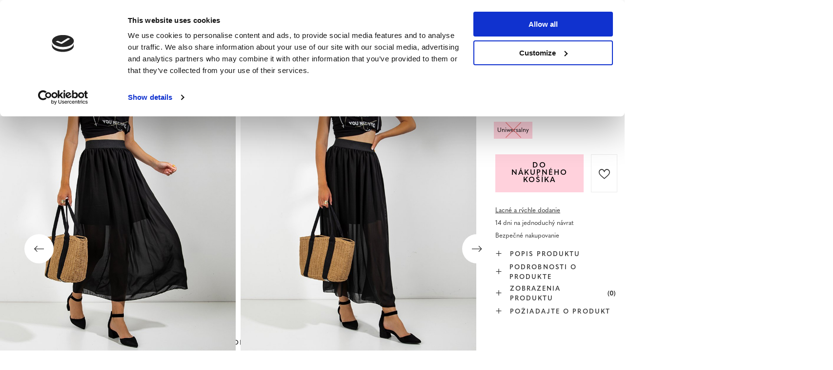

--- FILE ---
content_type: text/html; charset=utf-8
request_url: https://www.royal-fashion.sk/product-slo-472120-Damska-cierna-maxi-sukna-Oblecenie.html
body_size: 25613
content:
<!DOCTYPE html>
<html lang="sk" class="--vat --gross " ><head><meta name='viewport' content='user-scalable=no, initial-scale = 1.0, maximum-scale = 1.0, width=device-width, viewport-fit=cover'/> <link rel="preload" crossorigin="anonymous" as="font" href="/gfx/custom/fontello_rf.woff?v=2"><meta http-equiv="Content-Type" content="text/html; charset=utf-8"><meta http-equiv="X-UA-Compatible" content="IE=edge"><title>Dámska čierna maxi sukňa - Oblečenie čierna | Oblečenie \ Sukne  | Royal-fashion.sk - módna obuv a oblečenie</title><meta name="keywords" content=""><meta name="description" content="Dámska čierna maxi sukňa - Oblečenie čierna | Dámska maxi dĺžka sukne z ľahkej látky. Model má elastický pás a kratšiu podšívku pod materiálom. Perfektné na vytvorenie módneho oblečenia! POZNÁMKA: Presnosť merania (+/-) 1 cm.  | Royal-fashion.sk - módna obuv a oblečenie"><link rel="icon" href="/gfx/slo/favicon.ico"><meta name="theme-color" content="#FFD1DC"><meta name="msapplication-navbutton-color" content="#FFD1DC"><meta name="apple-mobile-web-app-status-bar-style" content="#FFD1DC"><link rel="stylesheet" type="text/css" href="/gfx/slo/projector_style.css.gzip?r=1747069044"><link rel="preload stylesheet" as="style" href="/gfx/slo/style.css.gzip?r=1747069044"><script>var app_shop={urls:{prefix:'data="/gfx/'.replace('data="', '')+'slo/',graphql:'/graphql/v1/'},vars:{priceType:'gross',priceTypeVat:true,productDeliveryTimeAndAvailabilityWithBasket:false,geoipCountryCode:'US',},txt:{priceTypeText:' brutto',},fn:{},fnrun:{},files:[],graphql:{}};const getCookieByName=(name)=>{const value=`; ${document.cookie}`;const parts = value.split(`; ${name}=`);if(parts.length === 2) return parts.pop().split(';').shift();return false;};if(getCookieByName('freeeshipping_clicked')){document.documentElement.classList.remove('--freeShipping');}if(getCookieByName('rabateCode_clicked')){document.documentElement.classList.remove('--rabateCode');}</script><meta name="robots" content="index,follow"><meta name="rating" content="general"><meta name="Author" content="Royal Fashion Vipol based on IdoSell - the best online selling solutions for your e-store (www.idosell.com/shop).">
<!-- Begin LoginOptions html -->

<style>
#client_new_social .service_item[data-name="service_Apple"]:before, 
#cookie_login_social_more .service_item[data-name="service_Apple"]:before,
.oscop_contact .oscop_login__service[data-service="Apple"]:before {
    display: block;
    height: 2.6rem;
    content: url('/gfx/standards/apple.svg?r=1743165583');
}
.oscop_contact .oscop_login__service[data-service="Apple"]:before {
    height: auto;
    transform: scale(0.8);
}
#client_new_social .service_item[data-name="service_Apple"]:has(img.service_icon):before,
#cookie_login_social_more .service_item[data-name="service_Apple"]:has(img.service_icon):before,
.oscop_contact .oscop_login__service[data-service="Apple"]:has(img.service_icon):before {
    display: none;
}
</style>

<!-- End LoginOptions html -->

<!-- Open Graph -->
<meta property="og:type" content="website"><meta property="og:url" content="https://www.royal-fashion.sk/product-slo-472120-Damska-cierna-maxi-sukna-Oblecenie.html
"><meta property="og:title" content="Dámska čierna maxi sukňa - Oblečenie"><meta property="og:description" content="Dámska maxi dĺžka sukne z ľahkej látky. Model má elastický pás a kratšiu podšívku pod materiálom. Perfektné na vytvorenie módneho oblečenia! POZNÁMKA: Presnosť merania (+/-) 1 cm."><meta property="og:site_name" content="Royal Fashion Vipol"><meta property="og:locale" content="sk_SK"><meta property="og:image" content="https://www.royal-fashion.sk/hpeciai/182695fa84b073d9d4eaa865990c7ea8/slo_pl_Damska-cierna-maxi-sukna-Oblecenie-472120_2.jpg"><meta property="og:image:width" content="500"><meta property="og:image:height" content="500"><link rel="manifest" href="https://www.royal-fashion.sk/data/include/pwa/12/manifest.json?t=3"><meta name="apple-mobile-web-app-capable" content="yes"><meta name="apple-mobile-web-app-status-bar-style" content="black"><meta name="apple-mobile-web-app-title" content="royal-fashion.sk"><link rel="apple-touch-icon" href="/data/include/pwa/12/icon-128.png"><link rel="apple-touch-startup-image" href="/data/include/pwa/12/logo-512.png" /><meta name="msapplication-TileImage" content="/data/include/pwa/12/icon-144.png"><meta name="msapplication-TileColor" content="#2F3BA2"><meta name="msapplication-starturl" content="/"><script type="application/javascript">var _adblock = true;</script><script async src="/data/include/advertising.js"></script><script type="application/javascript">var statusPWA = {
                online: {
                    txt: "Connected to the Internet",
                    bg: "#5fa341"
                },
                offline: {
                    txt: "No Internet connection",
                    bg: "#eb5467"
                }
            }</script><script async type="application/javascript" src="/ajax/js/pwa_online_bar.js?v=1&r=6"></script><script type="application/javascript" src="/ajax/js/webpush_subscription.js?v=1&r=4"></script><script type="application/javascript">WebPushHandler.publicKey = 'BKro4NIm/F7ml0jJCXVMzosB4FU8T25kVour4VunjJoE7XkuSuqWz+A//vobS9CuF1hG7R8r9X3KxY5HlZ2V9eo=';WebPushHandler.version = '1';WebPushHandler.setPermissionValue();</script>
<!-- End Open Graph -->

<link rel="canonical" href="https://www.royal-fashion.sk/product-slo-472120-Damska-cierna-maxi-sukna-Oblecenie.html" />

                <!-- Global site tag (gtag.js) -->
                <script  async src="https://www.googletagmanager.com/gtag/js?id=AW-478985813"></script>
                <script >
                    window.dataLayer = window.dataLayer || [];
                    window.gtag = function gtag(){dataLayer.push(arguments);}
                    gtag('js', new Date());
                    
                    gtag('config', 'AW-478985813', {"allow_enhanced_conversions":true});
gtag('config', 'G-2NWM8RTNK8');

                </script>
                            <!-- Google Tag Manager -->
                    <script >(function(w,d,s,l,i){w[l]=w[l]||[];w[l].push({'gtm.start':
                    new Date().getTime(),event:'gtm.js'});var f=d.getElementsByTagName(s)[0],
                    j=d.createElement(s),dl=l!='dataLayer'?'&l='+l:'';j.async=true;j.src=
                    'https://www.googletagmanager.com/gtm.js?id='+i+dl;f.parentNode.insertBefore(j,f);
                    })(window,document,'script','dataLayer','GTM-PCMXQQB');</script>
            <!-- End Google Tag Manager -->
<!-- Begin additional html or js -->


<!--533|12|141| modified: 2024-01-02 15:07:22-->
<style>
    .hotspot_labels_wrapper .hotspot_label.--bestseller {
        border-color: #ffd1dc !important;
        color: #000 !important;
        background: #ffd1dc !important;
        border-radius: 0 !important;
        font-weight: bold !important;
        text-transform: capitalize !important;
    }
    .hotspot_labels_wrapper .hotspot_label.--new {
        border-color: #10ac82 !important;
        color: #fff !important;
        background: #10ac82 !important;
        border-radius: 0 !important;
        font-weight: bold !important;
    }
    .hotspot_labels_wrapper .yousave_percent {
        border: 2px solid #fff !important;
    }
</style>
<!--535|12|153| modified: 2024-01-02 14:44:46-->
<style>
    li.--noBold:nth-child(2)>a:nth-child(1) {
        color: #cd0000 !important;
        text-transform: uppercase;
    }

    li.--noBold:nth-child(2)>a:nth-child(1)::after {
        content: " \1F3F7 \FE0F" !important;
    }

    .navbar-nav>li:nth-child(2)>a:nth-child(1) {
        color: #cd0000 !important;
        text-transform: uppercase;
    }

    .navbar-nav>li:nth-child(2)>a:nth-child(1)::after {
        content: " \1F3F7 \FE0F" !important;
    }
</style>


<!-- End additional html or js -->
                <script>
                if (window.ApplePaySession && window.ApplePaySession.canMakePayments()) {
                    var applePayAvailabilityExpires = new Date();
                    applePayAvailabilityExpires.setTime(applePayAvailabilityExpires.getTime() + 2592000000); //30 days
                    document.cookie = 'applePayAvailability=yes; expires=' + applePayAvailabilityExpires.toUTCString() + '; path=/;secure;'
                    var scriptAppleJs = document.createElement('script');
                    scriptAppleJs.src = "/ajax/js/apple.js?v=3";
                    if (document.readyState === "interactive" || document.readyState === "complete") {
                          document.body.append(scriptAppleJs);
                    } else {
                        document.addEventListener("DOMContentLoaded", () => {
                            document.body.append(scriptAppleJs);
                        });  
                    }
                } else {
                    document.cookie = 'applePayAvailability=no; path=/;secure;'
                }
                </script>
                <script>
            var paypalScriptLoaded = null;
            var paypalScript = null;
            
            async function attachPaypalJs() {
                return new Promise((resolve, reject) => {
                    if (!paypalScript) {
                        paypalScript = document.createElement('script');
                        paypalScript.async = true;
                        paypalScript.setAttribute('data-namespace', "paypal_sdk");
                        paypalScript.setAttribute('data-partner-attribution-id', "IAIspzoo_Cart_PPCP");
                        paypalScript.addEventListener("load", () => {
                        paypalScriptLoaded = true;
                            resolve({status: true});
                        });
                        paypalScript.addEventListener("error", () => {
                            paypalScriptLoaded = true;
                            reject({status: false});
                         });
                        paypalScript.src = "https://www.paypal.com/sdk/js?client-id=AbxR9vIwE1hWdKtGu0gOkvPK2YRoyC9ulUhezbCUWnrjF8bjfwV-lfP2Rze7Bo8jiHIaC0KuaL64tlkD&components=buttons,funding-eligibility&currency=EUR&merchant-id=YRJPNSELS2MF2&locale=sk_SK";
                        if (document.readyState === "interactive" || document.readyState === "complete") {
                            document.body.append(paypalScript);
                        } else {
                            document.addEventListener("DOMContentLoaded", () => {
                                document.body.append(paypalScript);
                            });  
                        }                                              
                    } else {
                        if (paypalScriptLoaded) {
                            resolve({status: true});
                        } else {
                            paypalScript.addEventListener("load", () => {
                                paypalScriptLoaded = true;
                                resolve({status: true});                            
                            });
                            paypalScript.addEventListener("error", () => {
                                paypalScriptLoaded = true;
                                reject({status: false});
                            });
                        }
                    }
                });
            }
            </script>
                <script>
                attachPaypalJs().then(() => {
                    let paypalEligiblePayments = [];
                    let payPalAvailabilityExpires = new Date();
                    payPalAvailabilityExpires.setTime(payPalAvailabilityExpires.getTime() + 86400000); //1 day
                    if (typeof(paypal_sdk) != "undefined") {
                        for (x in paypal_sdk.FUNDING) {
                            var buttonTmp = paypal_sdk.Buttons({
                                fundingSource: x.toLowerCase()
                            });
                            if (buttonTmp.isEligible()) {
                                paypalEligiblePayments.push(x);
                            }
                        }
                    }
                    if (paypalEligiblePayments.length > 0) {
                        document.cookie = 'payPalAvailability_EUR=' + paypalEligiblePayments.join(",") + '; expires=' + payPalAvailabilityExpires.toUTCString() + '; path=/; secure';
                        document.cookie = 'paypalMerchant=YRJPNSELS2MF2; expires=' + payPalAvailabilityExpires.toUTCString() + '; path=/; secure';
                    } else {
                        document.cookie = 'payPalAvailability_EUR=-1; expires=' + payPalAvailabilityExpires.toUTCString() + '; path=/; secure';
                    }
                });
                </script><script src="/data/gzipFile/expressCheckout.js.gz"></script><link rel="preload" as="image" href="/hpeciai/1fa354bbe384ec777db929366b69e9d1/slo_pm_Damska-cierna-maxi-sukna-Oblecenie-472120_2.jpg"><style>
								#main_banner1.skeleton .main_slider__item > a {
									padding-top: calc(960/768* 100%);
								}
								@media (min-width: 757px) {#main_banner1.skeleton .main_slider__item > a {
									padding-top: calc(452/1280* 100%);
								}}
								@media (min-width: 979px) {#main_banner1.skeleton .main_slider__item > a {
									padding-top: calc(1000/2000* 100%);
								}}
								#main_banner1 .main_slider__item > a.loading {
									padding-top: calc(960/768* 100%);
								}
								@media (min-width: 757px) {#main_banner1 .main_slider__item > a.loading {
									padding-top: calc(452/1280* 100%);
								}}
								@media (min-width: 979px) {#main_banner1 .main_slider__item > a.loading {
									padding-top: calc(1000/2000* 100%);
								}}
							</style><style>
									#photos_slider[data-skeleton] .photos__link:before {
										padding-top: calc(500/500* 100%);
									}
									@media (min-width: 979px) {.photos__slider[data-skeleton] .photos__figure:not(.--nav):first-child .photos__link {
										max-height: 500px;
									}}
								</style><link rel="preconnect" href="https://use.typekit.net"><link rel="stylesheet" href="https://use.typekit.net/odi6snr.css"><meta property="og:type" content="product"><meta property="product:retailer_part_no" content="472120"><meta property="og:image" content="hpeciai/fb12106de627c217a558261cf284533a/pol_il_Czarna-damska-spodnica-maxi-Odziez-472120.jpg"><meta property="og:title" content="Dámska čierna maxi sukňa - Oblečenie"><meta property="product:category" content="Sukne"><meta property="product:category" content="Sukne"><meta property="product:price:amount" content="7.99"></head><body><script async
                                  data_environment = "production";
                                  src="https://eu-library.klarnaservices.com/lib.js"
                                  data-client-id=""></script><div id="container" class="projector_page container max-width-1200" data-banner="true"><header class=" commercial_banner"><script class="ajaxLoad">
                app_shop.vars.vat_registered = "true";
                app_shop.vars.currency_format = "###,##0.00";
                
                    app_shop.vars.currency_before_value = false;
                
                    app_shop.vars.currency_space = true;
                
                app_shop.vars.symbol = "€";
                app_shop.vars.id= "EUR";
                app_shop.vars.baseurl = "http://www.royal-fashion.sk/";
                app_shop.vars.sslurl= "https://www.royal-fashion.sk/";
                app_shop.vars.curr_url= "%2Fproduct-slo-472120-Damska-cierna-maxi-sukna-Oblecenie.html";
                

                var currency_decimal_separator = ',';
                var currency_grouping_separator = ' ';

                
                    app_shop.vars.blacklist_extension = ["exe","com","swf","js","php"];
                
                    app_shop.vars.blacklist_mime = ["application/javascript","application/octet-stream","message/http","text/javascript","application/x-deb","application/x-javascript","application/x-shockwave-flash","application/x-msdownload"];
                
                    app_shop.urls.contact = "/contact-slo.html";
                </script><div id="viewType" style="display:none"></div><div id="logo" class="d-flex align-items-center" data-bg="/data/gfx/mask/slo/top_12_big.png"><a href="https://royal-fashion.sk/" target="_self"><img src="/data/gfx/mask/slo/logo_12_big.png" alt="www.royal-fashion.sk" width="319" height="120"></a></div><nav id="menu_categories" class="wide"><button type="button" class="navbar-toggler"></button><div class="navbar-collapse" id="menu_navbar"><ul class="navbar-nav mx-md-n2"><li class="nav-item"><a  href="/slo_m_NOVINKY-837.html" target="_self" title="NOVINKY" class="nav-link nav-gfx" ><img class="b-lazy" alt="NOVINKY" title="NOVINKY" data-src="/data/gfx/slo/navigation/1_1_i_837.webp"><span class="gfx_lvl_1 d-none">NOVINKY</span></a></li><li class="nav-item"><a  href="/slo_m_Kosmetika-10951.html" target="_self" title="Kosmetika" class="nav-link" >Kosmetika</a><ul class="navbar-subnav"><li class="nav-item"><a  href="/slo_m_Kosmetika_Telo-10954.html" target="_self" title="Telo" class="nav-link" >Telo</a></li><li class="nav-item"><a  href="/slo_m_Kosmetika_Tvar-10955.html" target="_self" title="Tvár" class="nav-link" >Tvár</a></li><li class="nav-item"><a  href="/slo_m_Kosmetika_Vlasy-10956.html" target="_self" title="Vlasy" class="nav-link" >Vlasy</a></li><li class="nav-item"><a  href="/slo_m_Kosmetika_Ruky-10957.html" target="_self" title="Ruky" class="nav-link" >Ruky</a></li><li class="nav-item"><a  href="/slo_m_Kosmetika_Vone-10958.html" target="_self" title="Vône" class="nav-link" >Vône</a></li><li class="nav-item"><a  href="/slo_m_Kosmetika_Chemikalie-10959.html" target="_self" title="Chemikálie" class="nav-link" >Chemikálie</a></li><li class="nav-item"><a  href="/slo_m_Kosmetika_Makijaz-10963.html" target="_self" title="Makijaż" class="nav-link" >Makijaż</a><ul class="navbar-subsubnav"><li class="nav-item"><a  href="/slo_m_Kosmetika_Makijaz_Twarz-10964.html" target="_self" title="Twarz" class="nav-link" >Twarz</a></li><li class="nav-item"><a  href="/slo_m_Kosmetika_Makijaz_Oczy-10965.html" target="_self" title="Oczy" class="nav-link" >Oczy</a></li><li class="nav-item"><a  href="/slo_m_Kosmetika_Makijaz_Usta-10966.html" target="_self" title="Usta" class="nav-link" >Usta</a></li></ul></li><li class="nav-item"><a  href="/slo_m_Kosmetika_Higiena-10967.html" target="_self" title="Higiena" class="nav-link" >Higiena</a></li></ul></li><li class="nav-item"><a  href="https://www.royal-fashion.sk/Bestseller-sbestseller-slo.html" target="_self" title="NAJPREDÁVANEJŠIE" class="nav-link nav-gfx" ><img class="b-lazy" alt="NAJPREDÁVANEJŠIE" title="NAJPREDÁVANEJŠIE" data-src="/data/gfx/slo/navigation/1_1_i_856.jpg"><span class="gfx_lvl_1 d-none">NAJPREDÁVANEJŠIE</span></a></li><li class="nav-item"><a  href="/slo_m_ZLAVA-3170.html" target="_self" title="ZĽAVA" class="nav-link" >ZĽAVA</a><ul class="navbar-subnav"><li class="nav-item"><a  href="/slo_m_ZLAVA_OUTLET-759.html" target="_self" title="OUTLET" class="nav-link nav-gfx" ><img class="gfx_lvl_2 b-lazy" alt="OUTLET" title="OUTLET" data-src="/data/gfx/slo/navigation/1_1_i_759.webp"><span class="gfx_lvl_2 d-none">OUTLET</span></a></li><li class="nav-item"><a  href="/slo_m_ZLAVA_AKCIE-947.html" target="_self" title="AKCIE" class="nav-link nav-gfx" ><img class="gfx_lvl_2 b-lazy" alt="AKCIE" title="AKCIE" data-src="/data/gfx/slo/navigation/1_1_i_947.webp"><span class="gfx_lvl_2 d-none">AKCIE</span></a></li><li class="nav-item"><a  href="/slo_m_ZLAVA_POSLEDNE-KUSY-474.html" target="_self" title="POSLEDNÉ KUSY" class="nav-link nav-gfx" ><img class="gfx_lvl_2 b-lazy" alt="POSLEDNÉ KUSY" title="POSLEDNÉ KUSY" data-src="/data/gfx/slo/navigation/1_1_i_474.webp"><span class="gfx_lvl_2 d-none">POSLEDNÉ KUSY</span></a></li><li class="nav-item"><a  href="/slo_m_ZLAVA_LETO-NA-7-49-EUR-10933.html" target="_self" title="LETO NA 7,49 EUR " class="nav-link" >LETO NA 7,49 EUR </a></li></ul></li><li class="nav-item"><a  href="/slo_m_Obuv-100.html" target="_self" title="Obuv" class="nav-link nav-gfx" ><img class="b-lazy" alt="Obuv" title="Obuv" data-src="/data/gfx/slo/navigation/1_1_i_100.webp"><span class="gfx_lvl_1 d-none">Obuv</span></a><ul class="navbar-subnav"><li class="nav-item"><a  href="/slo_m_Obuv_Slapky-209.html" target="_self" title="Šľapky" class="nav-link nav-gfx" ><img class="gfx_lvl_2 b-lazy" alt="Šľapky" title="Šľapky" data-src="/data/gfx/slo/navigation/1_1_i_209.webp"><span class="gfx_lvl_2 d-none">Šľapky</span></a><ul class="navbar-subsubnav"><li class="nav-item"><a  href="/slo_m_Obuv_Slapky_-Ploche-papuce-1462.html" target="_self" title=" Ploché papuče" class="nav-link nav-gfx" ><img class="gfx_lvl_3 b-lazy" alt=" Ploché papuče" title=" Ploché papuče" data-src="/data/gfx/slo/navigation/1_1_i_1462.webp"><span class="gfx_lvl_3 d-none"> Ploché papuče</span></a></li><li class="nav-item"><a  href="/slo_m_Obuv_Slapky_Papuce-na-podpatku-6693.html" target="_self" title="Papuče na podpätku" class="nav-link" >Papuče na podpätku</a></li><li class="nav-item"><a  href="/slo_m_Obuv_Slapky_Bazenove-papuce-1460.html" target="_self" title="Bazénové papuče" class="nav-link nav-gfx" ><img class="gfx_lvl_3 b-lazy" alt="Bazénové papuče" title="Bazénové papuče" data-src="/data/gfx/slo/navigation/1_1_i_1460.webp"><span class="gfx_lvl_3 d-none">Bazénové papuče</span></a></li><li class="nav-item"><a  href="/slo_m_Obuv_Slapky_Zabky-2694.html" target="_self" title="Žabky" class="nav-link nav-gfx" ><img class="gfx_lvl_3 b-lazy" alt="Žabky" title="Žabky" data-src="/data/gfx/slo/navigation/1_1_i_2694.webp"><span class="gfx_lvl_3 d-none">Žabky</span></a></li></ul></li><li class="nav-item"><a  href="/slo_m_Obuv_Sandale-173.html" target="_self" title="Sandále" class="nav-link nav-gfx" ><img class="gfx_lvl_2 b-lazy" alt="Sandále" title="Sandále" data-src="/data/gfx/slo/navigation/1_1_i_173.webp"><span class="gfx_lvl_2 d-none">Sandále</span></a><ul class="navbar-subsubnav"><li class="nav-item"><a  href="/slo_m_Obuv_Sandale_Sandale-ploche-882.html" target="_self" title="Sandále ploché" class="nav-link" >Sandále ploché</a></li><li class="nav-item"><a  href="/slo_m_Obuv_Sandale_Sandale-na-stlpiku-880.html" target="_self" title="Sandále na stĺpiku" class="nav-link" >Sandále na stĺpiku</a></li><li class="nav-item"><a  href="/slo_m_Obuv_Sandale_Sandale-na-ihlickach-881.html" target="_self" title="Sandále na ihličkách " class="nav-link" >Sandále na ihličkách </a></li><li class="nav-item"><a  href="/slo_m_Obuv_Sandale_Sandale-na-kline-883.html" target="_self" title="Sandále na kline" class="nav-link" >Sandále na kline</a></li></ul></li><li class="nav-item"><a  href="/slo_m_Obuv_Espadrilles-185.html" target="_self" title="Espadrilles" class="nav-link nav-gfx" ><img class="gfx_lvl_2 b-lazy" alt="Espadrilles" title="Espadrilles" data-src="/data/gfx/slo/navigation/1_1_i_185.webp"><span class="gfx_lvl_2 d-none">Espadrilles</span></a><ul class="navbar-subsubnav"><li class="nav-item"><a  href="/slo_m_Obuv_Espadrilles_Ploche-espadrilky-1418.html" target="_self" title="Ploché espadrilky" class="nav-link" >Ploché espadrilky</a></li><li class="nav-item"><a  href="/slo_m_Obuv_Espadrilles_Espadrilky-na-kline-1420.html" target="_self" title="Espadrilky na kline" class="nav-link" >Espadrilky na kline</a></li></ul></li><li class="nav-item"><a  href="/slo_m_Obuv_NOVINKY-2525.html" target="_self" title="NOVINKY" class="nav-link nav-gfx" ><img class="gfx_lvl_2 b-lazy" alt="NOVINKY" title="NOVINKY" data-src="/data/gfx/slo/navigation/1_1_i_2525.webp"><span class="gfx_lvl_2 d-none">NOVINKY</span></a><ul class="navbar-subsubnav"><li class="nav-item"><a  href="/slo_m_Obuv_NOVINKY_Obuv-3167.html" target="_self" title="Obuv" class="nav-link nav-gfx" ><img class="gfx_lvl_3 b-lazy" alt="Obuv" title="Obuv" data-src="/data/gfx/slo/navigation/1_1_i_3167.webp"><span class="gfx_lvl_3 d-none">Obuv</span></a></li></ul></li><li class="nav-item"><a  href="/slo_m_Obuv_Sportove-topanky-195.html" target="_self" title="Športové topánky" class="nav-link nav-gfx" ><img class="gfx_lvl_2 b-lazy" alt="Športové topánky" title="Športové topánky" data-src="/data/gfx/slo/navigation/1_1_i_195.webp"><span class="gfx_lvl_2 d-none">Športové topánky</span></a><ul class="navbar-subsubnav"><li class="nav-item"><a  href="/slo_m_Obuv_Sportove-topanky_Daddy-shoes-Ugly-shoes-1317.html" target="_self" title="Daddy shoes / Ugly shoes" class="nav-link" >Daddy shoes / Ugly shoes</a></li><li class="nav-item"><a  href="/slo_m_Obuv_Sportove-topanky_Casual-1318.html" target="_self" title="Casual" class="nav-link" >Casual</a></li><li class="nav-item"><a  href="/slo_m_Obuv_Sportove-topanky_Beh-cvicenie-a-trening-4633.html" target="_self" title="Beh, cvičenie a tréning" class="nav-link" >Beh, cvičenie a tréning</a></li><li class="nav-item"><a  href="/slo_m_Obuv_Sportove-topanky_Topanky-sneakers-180.html" target="_self" title="Topánky sneakers" class="nav-link nav-gfx" ><img class="gfx_lvl_3 b-lazy" alt="Topánky sneakers" title="Topánky sneakers" data-src="/data/gfx/slo/navigation/1_1_i_180.webp"><span class="gfx_lvl_3 d-none">Topánky sneakers</span></a></li><li class="nav-item"><a  href="/slo_m_Obuv_Sportove-topanky_Zateplene-topanky-4634.html" target="_self" title="Zateplené topánky" class="nav-link" >Zateplené topánky</a></li><li class="nav-item"><a  href="/slo_m_Obuv_Sportove-topanky_Sportowe-10942.html" target="_self" title="Sportowe" class="nav-link" >Sportowe</a></li></ul></li><li class="nav-item"><a  href="/slo_m_Obuv_Tenisky-1479.html" target="_self" title="Tenisky" class="nav-link nav-gfx" ><img class="gfx_lvl_2 b-lazy" alt="Tenisky" title="Tenisky" data-src="/data/gfx/slo/navigation/1_1_i_1479.webp"><span class="gfx_lvl_2 d-none">Tenisky</span></a><ul class="navbar-subsubnav"><li class="nav-item"><a  href="/slo_m_Obuv_Tenisky_Tenisky-1319.html" target="_self" title="Tenisky" class="nav-link nav-gfx" ><img class="gfx_lvl_3 b-lazy" alt="Tenisky" title="Tenisky" data-src="/data/gfx/slo/navigation/1_1_i_1319.webp"><span class="gfx_lvl_3 d-none">Tenisky</span></a></li><li class="nav-item"><a  href="/slo_m_Obuv_Tenisky_Nasuchovacia-obuv-205.html" target="_self" title="Našuchovacia obuv" class="nav-link nav-gfx" ><img class="gfx_lvl_3 b-lazy" alt="Našuchovacia obuv" title="Našuchovacia obuv" data-src="/data/gfx/slo/navigation/1_1_i_205.webp"><span class="gfx_lvl_3 d-none">Našuchovacia obuv</span></a></li><li class="nav-item"><a  href="/slo_m_Obuv_Tenisky_Snurovacie-tenisky-2698.html" target="_self" title="Šnurovacie tenisky" class="nav-link" >Šnurovacie tenisky</a></li></ul></li><li class="nav-item"><a  href="/slo_m_Obuv_Poltopanky-207.html" target="_self" title="Poltopánky" class="nav-link nav-gfx" ><img class="gfx_lvl_2 b-lazy" alt="Poltopánky" title="Poltopánky" data-src="/data/gfx/slo/navigation/1_1_i_207.webp"><span class="gfx_lvl_2 d-none">Poltopánky</span></a></li><li class="nav-item"><a  href="/slo_m_Obuv_Mokasiny-4635.html" target="_self" title="Mokasíny" class="nav-link nav-gfx" ><img class="gfx_lvl_2 b-lazy" alt="Mokasíny" title="Mokasíny" data-src="/data/gfx/slo/navigation/1_1_i_4635.webp"><span class="gfx_lvl_2 d-none">Mokasíny</span></a><ul class="navbar-subsubnav"><li class="nav-item"><a  href="/slo_m_Obuv_Mokasiny_Mokasyny-na-plaskiej-podeszwie-10940.html" target="_self" title="Mokasyny na płaskiej podeszwie" class="nav-link" >Mokasyny na płaskiej podeszwie</a></li><li class="nav-item"><a  href="/slo_m_Obuv_Mokasiny_Mokasyny-na-obcasie-10941.html" target="_self" title="Mokasyny na obcasie" class="nav-link" >Mokasyny na obcasie</a></li></ul></li><li class="nav-item"><a  href="/slo_m_Obuv_Baleriny-171.html" target="_self" title="Baleríny" class="nav-link nav-gfx" ><img class="gfx_lvl_2 b-lazy" alt="Baleríny" title="Baleríny" data-src="/data/gfx/slo/navigation/1_1_i_171.webp"><span class="gfx_lvl_2 d-none">Baleríny</span></a><ul class="navbar-subsubnav"><li class="nav-item"><a  href="/slo_m_Obuv_Baleriny_Klasicke-1323.html" target="_self" title="Klasické" class="nav-link" >Klasické</a></li><li class="nav-item"><a  href="/slo_m_Obuv_Baleriny_Balerinky-melissa-835.html" target="_self" title="Balerínky melissa" class="nav-link nav-gfx" ><img class="gfx_lvl_3 b-lazy" alt="Balerínky melissa" title="Balerínky melissa" data-src="/data/gfx/slo/navigation/1_1_i_835.webp"><span class="gfx_lvl_3 d-none">Balerínky melissa</span></a></li></ul></li><li class="nav-item"><a  href="/slo_m_Obuv_Lodicky-179.html" target="_self" title="Lodičky" class="nav-link nav-gfx" ><img class="gfx_lvl_2 b-lazy" alt="Lodičky" title="Lodičky" data-src="/data/gfx/slo/navigation/1_1_i_179.webp"><span class="gfx_lvl_2 d-none">Lodičky</span></a><ul class="navbar-subsubnav"><li class="nav-item"><a  href="/slo_m_Obuv_Lodicky_Klasicke-lodicky-1322.html" target="_self" title="Klasické lodičky" class="nav-link" >Klasické lodičky</a></li></ul></li><li class="nav-item"><a  href="/slo_m_Obuv_Ihlicky-757.html" target="_self" title="Ihličky" class="nav-link nav-gfx" ><img class="gfx_lvl_2 b-lazy" alt="Ihličky" title="Ihličky" data-src="/data/gfx/slo/navigation/1_1_i_757.webp"><span class="gfx_lvl_2 d-none">Ihličky</span></a></li><li class="nav-item"><a  href="/slo_m_Obuv_Clenkove-cizmy-174.html" target="_self" title="Členkové cížmy" class="nav-link nav-gfx" ><img class="gfx_lvl_2 b-lazy" alt="Členkové cížmy" title="Členkové cížmy" data-src="/data/gfx/slo/navigation/1_1_i_174.webp"><span class="gfx_lvl_2 d-none">Členkové cížmy</span></a><ul class="navbar-subsubnav"><li class="nav-item"><a  href="/slo_m_Obuv_Clenkove-cizmy_Clenkove-topanky-ploche-875.html" target="_self" title="Členkové topánky ploché" class="nav-link nav-gfx" ><img class="gfx_lvl_3 b-lazy" alt="Členkové topánky ploché" title="Členkové topánky ploché" data-src="/data/gfx/slo/navigation/1_1_i_875.webp"><span class="gfx_lvl_3 d-none">Členkové topánky ploché</span></a></li><li class="nav-item"><a  href="/slo_m_Obuv_Clenkove-cizmy_Clenkove-topanky-na-stlpiku-872.html" target="_self" title="Členkové topánky na stĺpiku" class="nav-link nav-gfx" ><img class="gfx_lvl_3 b-lazy" alt="Členkové topánky na stĺpiku" title="Členkové topánky na stĺpiku" data-src="/data/gfx/slo/navigation/1_1_i_872.jpg"><span class="gfx_lvl_3 d-none">Členkové topánky na stĺpiku</span></a></li><li class="nav-item"><a  href="/slo_m_Obuv_Clenkove-cizmy_Clenkove-topanky-na-kline-870.html" target="_self" title="Členkové topánky na kline" class="nav-link nav-gfx" ><img class="gfx_lvl_3 b-lazy" alt="Členkové topánky na kline" title="Členkové topánky na kline" data-src="/data/gfx/slo/navigation/1_1_i_870.jpg"><span class="gfx_lvl_3 d-none">Členkové topánky na kline</span></a></li><li class="nav-item"><a  href="/slo_m_Obuv_Clenkove-cizmy_Clenkove-topanky-na-ihlickach-871.html" target="_self" title="Členkové topánky na ihličkách " class="nav-link" >Členkové topánky na ihličkách </a></li><li class="nav-item"><a  href="/slo_m_Obuv_Clenkove-cizmy_Snurovacie-topanky-877.html" target="_self" title="Šnurovacie topánky " class="nav-link nav-gfx" ><img class="gfx_lvl_3 b-lazy" alt="Šnurovacie topánky " title="Šnurovacie topánky " data-src="/data/gfx/slo/navigation/1_1_i_877.jpg"><span class="gfx_lvl_3 d-none">Šnurovacie topánky </span></a></li><li class="nav-item"><a  href="/slo_m_Obuv_Clenkove-cizmy_Clenkove-topanky-na-platforme-876.html" target="_self" title="Členkové topánky na platforme" class="nav-link nav-gfx" ><img class="gfx_lvl_3 b-lazy" alt="Členkové topánky na platforme" title="Členkové topánky na platforme" data-src="/data/gfx/slo/navigation/1_1_i_876.jpg"><span class="gfx_lvl_3 d-none">Členkové topánky na platforme</span></a></li><li class="nav-item"><a  href="/slo_m_Obuv_Clenkove-cizmy_Chelsea-topanky-758.html" target="_self" title="Chelsea topánky" class="nav-link nav-gfx" ><img class="gfx_lvl_3 b-lazy" alt="Chelsea topánky" title="Chelsea topánky" data-src="/data/gfx/slo/navigation/1_1_i_758.webp"><span class="gfx_lvl_3 d-none">Chelsea topánky</span></a></li><li class="nav-item"><a  href="/slo_m_Obuv_Clenkove-cizmy_Kovbojky-925.html" target="_self" title="Kovbojky" class="nav-link nav-gfx" ><img class="gfx_lvl_3 b-lazy" alt="Kovbojky" title="Kovbojky" data-src="/data/gfx/slo/navigation/1_1_i_925.webp"><span class="gfx_lvl_3 d-none">Kovbojky</span></a></li><li class="nav-item"><a  href="/slo_m_Obuv_Clenkove-cizmy_Cizmy-bez-zateplenia-4627.html" target="_self" title="Čižmy bez zateplenia" class="nav-link" >Čižmy bez zateplenia</a></li><li class="nav-item"><a  href="/slo_m_Obuv_Clenkove-cizmy_Cizmy-s-jemnou-izolaciou-4628.html" target="_self" title="Čižmy s jemnou izoláciou" class="nav-link" >Čižmy s jemnou izoláciou</a></li><li class="nav-item"><a  href="/slo_m_Obuv_Clenkove-cizmy_Cizmy-s-hrubou-izolaciou-4629.html" target="_self" title="Čižmy s hrubou izoláciou" class="nav-link" >Čižmy s hrubou izoláciou</a></li><li class="nav-item"><a  href="/slo_m_Obuv_Clenkove-cizmy_Najpredavanejsi-3148.html" target="_self" title="Najpredávanejší" class="nav-link" >Najpredávanejší</a></li><li class="nav-item"><a  href="/slo_m_Obuv_Clenkove-cizmy_Novinky-3147.html" target="_self" title="Novinky" class="nav-link" >Novinky</a></li></ul></li><li class="nav-item"><a  href="/slo_m_Obuv_Vysoke-snerovaci-boty-756.html" target="_self" title="Vysoké šněrovací boty" class="nav-link nav-gfx" ><img class="gfx_lvl_2 b-lazy" alt="Vysoké šněrovací boty" title="Vysoké šněrovací boty" data-src="/data/gfx/slo/navigation/1_1_i_756.webp"><span class="gfx_lvl_2 d-none">Vysoké šněrovací boty</span></a></li><li class="nav-item"><a  href="/slo_m_Obuv_Trapper-topanky-204.html" target="_self" title="Trapper topánky" class="nav-link nav-gfx" ><img class="gfx_lvl_2 b-lazy" alt="Trapper topánky" title="Trapper topánky" data-src="/data/gfx/slo/navigation/1_1_i_204.webp"><span class="gfx_lvl_2 d-none">Trapper topánky</span></a></li><li class="nav-item"><a  href="/slo_m_Obuv_Cizmy-176.html" target="_self" title="Čižmy" class="nav-link nav-gfx" ><img class="gfx_lvl_2 b-lazy" alt="Čižmy" title="Čižmy" data-src="/data/gfx/slo/navigation/1_1_i_176.webp"><span class="gfx_lvl_2 d-none">Čižmy</span></a><ul class="navbar-subsubnav"><li class="nav-item"><a  href="/slo_m_Obuv_Cizmy_Cizmy-po-lytka-950.html" target="_self" title="Čižmy po lýtka" class="nav-link" >Čižmy po lýtka</a></li><li class="nav-item"><a  href="/slo_m_Obuv_Cizmy_Cizmy-po-kolena-948.html" target="_self" title="Čižmy po kolená" class="nav-link" >Čižmy po kolená</a></li><li class="nav-item"><a  href="/slo_m_Obuv_Cizmy_Cizmy-nad-kolena-949.html" target="_self" title="Čižmy nad kolená" class="nav-link" >Čižmy nad kolená</a></li><li class="nav-item"><a  href="/slo_m_Obuv_Cizmy_Cizmy-bez-zateplenia-4630.html" target="_self" title="Čižmy bez zateplenia" class="nav-link" >Čižmy bez zateplenia</a></li><li class="nav-item"><a  href="/slo_m_Obuv_Cizmy_Cizmy-s-izolaciou-4631.html" target="_self" title="Čižmy s izoláciou" class="nav-link" >Čižmy s izoláciou</a></li><li class="nav-item"><a  href="/slo_m_Obuv_Cizmy_Topanky-na-plochom-podpatku-10943.html" target="_self" title="Topánky na plochom podpätku" class="nav-link" >Topánky na plochom podpätku</a></li><li class="nav-item"><a  href="/slo_m_Obuv_Cizmy_Topanky-na-podpatku-10944.html" target="_self" title="Topánky na podpätku" class="nav-link" >Topánky na podpätku</a></li></ul></li><li class="nav-item"><a  href="/slo_m_Obuv_Snehule-206.html" target="_self" title="Snehule" class="nav-link nav-gfx" ><img class="gfx_lvl_2 b-lazy" alt="Snehule" title="Snehule" data-src="/data/gfx/slo/navigation/1_1_i_206.webp"><span class="gfx_lvl_2 d-none">Snehule</span></a></li><li class="nav-item"><a  href="/slo_m_Obuv_Gumaky-183.html" target="_self" title="Gumáky" class="nav-link nav-gfx" ><img class="gfx_lvl_2 b-lazy" alt="Gumáky" title="Gumáky" data-src="/data/gfx/slo/navigation/1_1_i_183.webp"><span class="gfx_lvl_2 d-none">Gumáky</span></a><ul class="navbar-subsubnav"><li class="nav-item"><a  href="/slo_m_Obuv_Gumaky_Lakovane-gumaky-878.html" target="_self" title="Lakované gumáky" class="nav-link" >Lakované gumáky</a></li><li class="nav-item"><a  href="/slo_m_Obuv_Gumaky_Matne-gumaky-879.html" target="_self" title="Matné gumáky" class="nav-link" >Matné gumáky</a></li></ul></li><li class="nav-item"><a  href="/slo_m_Obuv_Papuce-818.html" target="_self" title="Papuče" class="nav-link nav-gfx" ><img class="gfx_lvl_2 b-lazy" alt="Papuče" title="Papuče" data-src="/data/gfx/slo/navigation/1_1_i_818.webp"><span class="gfx_lvl_2 d-none">Papuče</span></a></li><li class="nav-item"><a  href="/slo_m_Obuv_Buty-na-Wielkie-Wyjscie-10936.html" target="_self" title="Buty na Wielkie Wyjście" class="nav-link" >Buty na Wielkie Wyjście</a></li><li class="nav-item"><a  href="/slo_m_Obuv_UGC-10968.html" target="_self" title="UGC" class="nav-link" >UGC</a></li></ul></li><li class="nav-item"><a  href="/slo_m_ZENA-2333.html" target="_self" title="ŽENA" class="nav-link nav-gfx" ><img class="b-lazy" alt="ŽENA" title="ŽENA" data-src="/data/gfx/slo/navigation/1_1_i_2333.webp"><span class="gfx_lvl_1 d-none">ŽENA</span></a><ul class="navbar-subnav"><li class="nav-item"><a  href="/Bestseller-sbestseller-slo.html" target="_self" title="Najpredávanejšie" class="nav-link nav-gfx" ><img class="gfx_lvl_2 b-lazy" alt="Najpredávanejšie" title="Najpredávanejšie" data-src="/data/gfx/slo/navigation/1_1_i_2516.webp"><span class="gfx_lvl_2 d-none">Najpredávanejšie</span></a><ul class="navbar-subsubnav"><li class="nav-item"><a  href="/slo_m_ZENA_Najpredavanejsie_Obuv-10887.html" target="_self" title="Obuv" class="nav-link" >Obuv</a></li><li class="nav-item"><a  href="/slo_m_ZENA_Najpredavanejsie_Oblecenie-10888.html" target="_self" title="Oblečenie" class="nav-link" >Oblečenie</a></li></ul></li><li class="nav-item"><a  href="/slo_m_ZLAVA_OUTLET-759.html" target="_self" title="OUTLET" class="nav-link nav-gfx" ><img class="gfx_lvl_2 b-lazy" alt="OUTLET" title="OUTLET" data-src="/data/gfx/slo/navigation/1_1_i_9314.webp"><span class="gfx_lvl_2 d-none">OUTLET</span></a></li><li class="nav-item"><a  href="/slo_m_ZENA_SALE-10925.html" target="_self" title="SALE" class="nav-link" >SALE</a></li><li class="nav-item"><a  href="/slo_m_ZENA_Promotion-summer-10937.html" target="_self" title="Promotion summer" class="nav-link" >Promotion summer</a></li><li class="nav-item"><a  href="/slo_m_ZENA_Promotion-sport-10938.html" target="_self" title="Promotion sport" class="nav-link" >Promotion sport</a></li><li class="nav-item"><a  href="/slo_m_ZENA_Promotion-tenisowki-trampki-10939.html" target="_self" title="Promotion tenisowki trampki" class="nav-link" >Promotion tenisowki trampki</a></li></ul></li><li class="nav-item active"><a  href="/slo_m_Oblecenie-981.html" target="_self" title="Oblečenie" class="nav-link active nav-gfx" ><img class="b-lazy" alt="Oblečenie" title="Oblečenie" data-src="/data/gfx/slo/navigation/1_1_i_981.webp"><span class="gfx_lvl_1 d-none">Oblečenie</span></a><ul class="navbar-subnav"><li class="nav-item"><a  href="/slo_m_Oblecenie_Nohavice-2508.html" target="_self" title="Nohavice" class="nav-link nav-gfx" ><img class="gfx_lvl_2 b-lazy" alt="Nohavice" title="Nohavice" data-src="/data/gfx/slo/navigation/1_1_i_2508.webp"><span class="gfx_lvl_2 d-none">Nohavice</span></a><ul class="navbar-subsubnav"><li class="nav-item"><a  href="/slo_m_Oblecenie_Nohavice_Leginy-Tregginsy-2510.html" target="_self" title="Legíny / Tregginsy" class="nav-link nav-gfx" ><img class="gfx_lvl_3 b-lazy" alt="Legíny / Tregginsy" title="Legíny / Tregginsy" data-src="/data/gfx/slo/navigation/1_1_i_2510.webp"><span class="gfx_lvl_3 d-none">Legíny / Tregginsy</span></a></li><li class="nav-item"><a  href="/slo_m_Oblecenie_Nohavice_Teplaky-2513.html" target="_self" title="Tepláky" class="nav-link nav-gfx" ><img class="gfx_lvl_3 b-lazy" alt="Tepláky" title="Tepláky" data-src="/data/gfx/slo/navigation/1_1_i_2513.webp"><span class="gfx_lvl_3 d-none">Tepláky</span></a></li><li class="nav-item"><a  href="/slo_m_Oblecenie_Nohavice_Latkove-nohavice-2511.html" target="_self" title="Látkové nohavice" class="nav-link nav-gfx" ><img class="gfx_lvl_3 b-lazy" alt="Látkové nohavice" title="Látkové nohavice" data-src="/data/gfx/slo/navigation/1_1_i_2511.webp"><span class="gfx_lvl_3 d-none">Látkové nohavice</span></a></li><li class="nav-item"><a  href="/slo_m_Oblecenie_Nohavice_Dzinsy-2509.html" target="_self" title="Džínsy" class="nav-link nav-gfx" ><img class="gfx_lvl_3 b-lazy" alt="Džínsy" title="Džínsy" data-src="/data/gfx/slo/navigation/1_1_i_2509.webp"><span class="gfx_lvl_3 d-none">Džínsy</span></a></li><li class="nav-item"><a  href="/slo_m_Oblecenie_Nohavice_Kapsace-2649.html" target="_self" title="Kapsáče" class="nav-link nav-gfx" ><img class="gfx_lvl_3 b-lazy" alt="Kapsáče" title="Kapsáče" data-src="/data/gfx/slo/navigation/1_1_i_2649.webp"><span class="gfx_lvl_3 d-none">Kapsáče</span></a></li><li class="nav-item"><a  href="/slo_m_Oblecenie_Nohavice_Koza-ECO-2512.html" target="_self" title="Koža ECO" class="nav-link nav-gfx" ><img class="gfx_lvl_3 b-lazy" alt="Koža ECO" title="Koža ECO" data-src="/data/gfx/slo/navigation/1_1_i_2512.webp"><span class="gfx_lvl_3 d-none">Koža ECO</span></a></li><li class="nav-item"><a  href="/slo_m_Oblecenie_Nohavice_Kratasy-2656.html" target="_self" title="Kraťasy" class="nav-link nav-gfx" ><img class="gfx_lvl_3 b-lazy" alt="Kraťasy" title="Kraťasy" data-src="/data/gfx/slo/navigation/1_1_i_2656.webp"><span class="gfx_lvl_3 d-none">Kraťasy</span></a></li></ul></li><li class="nav-item"><a  href="/slo_m_Oblecenie_Sportove-sady-1442.html" target="_self" title="Športové sady" class="nav-link nav-gfx" ><img class="gfx_lvl_2 b-lazy" alt="Športové sady" title="Športové sady" data-src="/data/gfx/slo/navigation/1_1_i_1442.webp"><span class="gfx_lvl_2 d-none">Športové sady</span></a></li><li class="nav-item"><a  href="/slo_m_Oblecenie_Saty-1435.html" target="_self" title="Šaty" class="nav-link nav-gfx" ><img class="gfx_lvl_2 b-lazy" alt="Šaty" title="Šaty" data-src="/data/gfx/slo/navigation/1_1_i_1435.webp"><span class="gfx_lvl_2 d-none">Šaty</span></a><ul class="navbar-subsubnav"><li class="nav-item"><a  href="/slo_m_Oblecenie_Saty_Rovid-ruhak-2531.html" target="_self" title="Rövid ruhák" class="nav-link nav-gfx" ><img class="gfx_lvl_3 b-lazy" alt="Rövid ruhák" title="Rövid ruhák" data-src="/data/gfx/slo/navigation/1_1_i_2531.webp"><span class="gfx_lvl_3 d-none">Rövid ruhák</span></a></li><li class="nav-item"><a  href="/slo_m_Oblecenie_Saty_Hosszu-ruhak-2532.html" target="_self" title="Hosszú ruhák" class="nav-link nav-gfx" ><img class="gfx_lvl_3 b-lazy" alt="Hosszú ruhák" title="Hosszú ruhák" data-src="/data/gfx/slo/navigation/1_1_i_2532.webp"><span class="gfx_lvl_3 d-none">Hosszú ruhák</span></a></li><li class="nav-item"><a  href="/slo_m_Oblecenie_Saty_Rochii-de-vara-2534.html" target="_self" title="Rochii de vară" class="nav-link nav-gfx" ><img class="gfx_lvl_3 b-lazy" alt="Rochii de vară" title="Rochii de vară" data-src="/data/gfx/slo/navigation/1_1_i_2534.webp"><span class="gfx_lvl_3 d-none">Rochii de vară</span></a></li><li class="nav-item"><a  href="/slo_m_Oblecenie_Saty_Rochii-de-petrecere-2533.html" target="_self" title="Rochii de petrecere" class="nav-link nav-gfx" ><img class="gfx_lvl_3 b-lazy" alt="Rochii de petrecere" title="Rochii de petrecere" data-src="/data/gfx/slo/navigation/1_1_i_2533.webp"><span class="gfx_lvl_3 d-none">Rochii de petrecere</span></a></li></ul></li><li class="nav-item"><a  href="/slo_m_Oblecenie_Bundy-Saka-1401.html" target="_self" title="Bundy/ Saká" class="nav-link nav-gfx" ><img class="gfx_lvl_2 b-lazy" alt="Bundy/ Saká" title="Bundy/ Saká" data-src="/data/gfx/slo/navigation/1_1_i_1401.webp"><span class="gfx_lvl_2 d-none">Bundy/ Saká</span></a></li><li class="nav-item"><a  href="/slo_m_Oblecenie_Svetry-1436.html" target="_self" title="Svetry" class="nav-link nav-gfx" ><img class="gfx_lvl_2 b-lazy" alt="Svetry" title="Svetry" data-src="/data/gfx/slo/navigation/1_1_i_1436.webp"><span class="gfx_lvl_2 d-none">Svetry</span></a></li><li class="nav-item"><a  href="/slo_m_Oblecenie_Nadmerne-velkosti-1320.html" target="_self" title="Nadmerné velkostí" class="nav-link nav-gfx" ><img class="gfx_lvl_2 b-lazy" alt="Nadmerné velkostí" title="Nadmerné velkostí" data-src="/data/gfx/slo/navigation/1_1_i_1320.webp"><span class="gfx_lvl_2 d-none">Nadmerné velkostí</span></a></li><li class="nav-item"><a  href="/slo_m_Oblecenie_Bluzky-Kosele-Tricka-1338.html" target="_self" title="Blúzky / Košele / Tričká" class="nav-link nav-gfx" ><img class="gfx_lvl_2 b-lazy" alt="Blúzky / Košele / Tričká" title="Blúzky / Košele / Tričká" data-src="/data/gfx/slo/navigation/1_1_i_1338.webp"><span class="gfx_lvl_2 d-none">Blúzky / Košele / Tričká</span></a></li><li class="nav-item"><a  href="/slo_m_Oblecenie_Mikina-1453.html" target="_self" title="Mikina" class="nav-link nav-gfx" ><img class="gfx_lvl_2 b-lazy" alt="Mikina" title="Mikina" data-src="/data/gfx/slo/navigation/1_1_i_1453.webp"><span class="gfx_lvl_2 d-none">Mikina</span></a></li><li class="nav-item"><a  href="/slo_m_Oblecenie_Kombinezy-1440.html" target="_self" title="Kombinézy" class="nav-link nav-gfx" ><img class="gfx_lvl_2 b-lazy" alt="Kombinézy" title="Kombinézy" data-src="/data/gfx/slo/navigation/1_1_i_1440.webp"><span class="gfx_lvl_2 d-none">Kombinézy</span></a></li><li class="nav-item active"><a  href="/slo_m_Oblecenie_Sukne-985.html" target="_self" title="Sukne" class="nav-link nav-gfx active" ><img class="gfx_lvl_2 b-lazy" alt="Sukne" title="Sukne" data-src="/data/gfx/slo/navigation/1_1_i_985.webp"><span class="gfx_lvl_2 d-none">Sukne</span></a></li><li class="nav-item"><a  href="/slo_m_Oblecenie_Sortky-1434.html" target="_self" title="Šortky" class="nav-link nav-gfx" ><img class="gfx_lvl_2 b-lazy" alt="Šortky" title="Šortky" data-src="/data/gfx/slo/navigation/1_1_i_1434.webp"><span class="gfx_lvl_2 d-none">Šortky</span></a><ul class="navbar-subsubnav"><li class="nav-item"><a  href="/slo_m_Oblecenie_Sortky_Sortky-2668.html" target="_self" title="Šortky" class="nav-link nav-gfx" ><img class="gfx_lvl_3 b-lazy" alt="Šortky" title="Šortky" data-src="/data/gfx/slo/navigation/1_1_i_2668.webp"><span class="gfx_lvl_3 d-none">Šortky</span></a></li><li class="nav-item"><a  href="/slo_m_Oblecenie_Sortky_3-4-2669.html" target="_self" title="3/4" class="nav-link nav-gfx" ><img class="gfx_lvl_3 b-lazy" alt="3/4" title="3/4" data-src="/data/gfx/slo/navigation/1_1_i_2669.webp"><span class="gfx_lvl_3 d-none">3/4</span></a></li></ul></li><li class="nav-item"><a  href="/slo_m_Oblecenie_Plazove-oblecenie-2681.html" target="_self" title="Plážové oblečenie" class="nav-link nav-gfx" ><img class="gfx_lvl_2 b-lazy" alt="Plážové oblečenie" title="Plážové oblečenie" data-src="/data/gfx/slo/navigation/1_1_i_2681.webp"><span class="gfx_lvl_2 d-none">Plážové oblečenie</span></a><ul class="navbar-subsubnav"><li class="nav-item"><a  href="/slo_m_Oblecenie_Plazove-oblecenie_Pareo-2691.html" target="_self" title="Pareo" class="nav-link" >Pareo</a></li><li class="nav-item"><a  href="/slo_m_Oblecenie_Plazove-oblecenie_Bikini-2692.html" target="_self" title="Bikini" class="nav-link" >Bikini</a></li></ul></li><li class="nav-item"><a  href="/slo_m_Oblecenie_Pyzama-1965.html" target="_self" title="Pyžamá" class="nav-link nav-gfx" ><img class="gfx_lvl_2 b-lazy" alt="Pyžamá" title="Pyžamá" data-src="/data/gfx/slo/navigation/1_1_i_1965.webp"><span class="gfx_lvl_2 d-none">Pyžamá</span></a></li><li class="nav-item"><a  href="/slo_m_Oblecenie_Damske-obleky-1441.html" target="_self" title="Dámske obleky" class="nav-link nav-gfx" ><img class="gfx_lvl_2 b-lazy" alt="Dámske obleky" title="Dámske obleky" data-src="/data/gfx/slo/navigation/1_1_i_1441.webp"><span class="gfx_lvl_2 d-none">Dámske obleky</span></a></li><li class="nav-item"><a  href="/slo_m_Oblecenie_Zupany-1966.html" target="_self" title="Župany" class="nav-link" >Župany</a></li><li class="nav-item"><a  href="/slo_m_Oblecenie_Nowosci-3159.html" target="_self" title="Nowości" class="nav-link" >Nowości</a></li></ul></li><li class="nav-item"><a  href="/slo_m_MUZ-2334.html" target="_self" title="MUŽ" class="nav-link nav-gfx" ><img class="b-lazy" alt="MUŽ" title="MUŽ" data-src="/data/gfx/slo/navigation/1_1_i_2334.webp"><span class="gfx_lvl_1 d-none">MUŽ</span></a><ul class="navbar-subnav"><li class="nav-item"><a  href="/slo_m_MUZ_Topanky-741.html" target="_self" title="Topánky" class="nav-link nav-gfx" ><img class="gfx_lvl_2 b-lazy" alt="Topánky" title="Topánky" data-src="/data/gfx/slo/navigation/1_1_i_741.webp"><span class="gfx_lvl_2 d-none">Topánky</span></a><ul class="navbar-subsubnav"><li class="nav-item"><a  href="/slo_m_MUZ_Topanky_Panske-clenkove-topanky-810.html" target="_self" title="Pánske členkové topánky" class="nav-link" >Pánske členkové topánky</a></li><li class="nav-item"><a  href="/slo_m_MUZ_Topanky_Snehule-749.html" target="_self" title="Snehule" class="nav-link" >Snehule</a></li><li class="nav-item"><a  href="/slo_m_MUZ_Topanky_Sportove-topanky-747.html" target="_self" title="Športové topánky" class="nav-link nav-gfx" ><img class="gfx_lvl_3 b-lazy" alt="Športové topánky" title="Športové topánky" data-src="/data/gfx/slo/navigation/1_1_i_747.webp"><span class="gfx_lvl_3 d-none">Športové topánky</span></a></li><li class="nav-item"><a  href="/slo_m_MUZ_Topanky_Slapky-848.html" target="_self" title="Šľapky" class="nav-link nav-gfx" ><img class="gfx_lvl_3 b-lazy" alt="Šľapky" title="Šľapky" data-src="/data/gfx/slo/navigation/1_1_i_848.webp"><span class="gfx_lvl_3 d-none">Šľapky</span></a></li></ul></li><li class="nav-item"><a  href="/slo_m_MUZ_Spodna-bielizen-1995.html" target="_self" title="Spodná bielizeň" class="nav-link nav-gfx" ><img class="gfx_lvl_2 b-lazy" alt="Spodná bielizeň" title="Spodná bielizeň" data-src="/data/gfx/slo/navigation/1_1_i_1995.webp"><span class="gfx_lvl_2 d-none">Spodná bielizeň</span></a><ul class="navbar-subsubnav"><li class="nav-item"><a  href="/slo_m_MUZ_Spodna-bielizen_Nohavicky-2526.html" target="_self" title="Nohavičky" class="nav-link nav-gfx" ><img class="gfx_lvl_3 b-lazy" alt="Nohavičky" title="Nohavičky" data-src="/data/gfx/slo/navigation/1_1_i_2526.webp"><span class="gfx_lvl_3 d-none">Nohavičky</span></a></li><li class="nav-item"><a  href="/slo_m_MUZ_Spodna-bielizen_Ponozky-1971.html" target="_self" title="Ponožky" class="nav-link nav-gfx" ><img class="gfx_lvl_3 b-lazy" alt="Ponožky" title="Ponožky" data-src="/data/gfx/slo/navigation/1_1_i_1971.webp"><span class="gfx_lvl_3 d-none">Ponožky</span></a></li></ul></li><li class="nav-item"><a  href="/slo_m_MUZ_Oblecenie-2337.html" target="_self" title="Oblečenie" class="nav-link nav-gfx" ><img class="gfx_lvl_2 b-lazy" alt="Oblečenie" title="Oblečenie" data-src="/data/gfx/slo/navigation/1_1_i_2337.webp"><span class="gfx_lvl_2 d-none">Oblečenie</span></a><ul class="navbar-subsubnav"><li class="nav-item"><a  href="/slo_m_MUZ_Oblecenie_Bluzky-a-tricka-2501.html" target="_self" title="Blúzky a tričká" class="nav-link nav-gfx" ><img class="gfx_lvl_3 b-lazy" alt="Blúzky a tričká" title="Blúzky a tričká" data-src="/data/gfx/slo/navigation/1_1_i_2501.webp"><span class="gfx_lvl_3 d-none">Blúzky a tričká</span></a></li><li class="nav-item"><a  href="/slo_m_MUZ_Oblecenie_Nohavice-2026.html" target="_self" title="Nohavice" class="nav-link nav-gfx" ><img class="gfx_lvl_3 b-lazy" alt="Nohavice" title="Nohavice" data-src="/data/gfx/slo/navigation/1_1_i_2026.webp"><span class="gfx_lvl_3 d-none">Nohavice</span></a></li><li class="nav-item"><a  href="/slo_m_MUZ_Oblecenie_Nocni-pradlo-2363.html" target="_self" title="Noční prádlo" class="nav-link" >Noční prádlo</a></li><li class="nav-item"><a  href="/slo_m_MUZ_Oblecenie_Zupany-2364.html" target="_self" title="Župany" class="nav-link nav-gfx" ><img class="gfx_lvl_3 b-lazy" alt="Župany" title="Župany" data-src="/data/gfx/slo/navigation/1_1_i_2364.webp"><span class="gfx_lvl_3 d-none">Župany</span></a></li><li class="nav-item"><a  href="/slo_m_MUZ_Oblecenie_PLUS-SIZE-2401.html" target="_self" title="PLUS SIZE" class="nav-link nav-gfx" ><img class="gfx_lvl_3 b-lazy" alt="PLUS SIZE" title="PLUS SIZE" data-src="/data/gfx/slo/navigation/1_1_i_2401.webp"><span class="gfx_lvl_3 d-none">PLUS SIZE</span></a></li></ul></li><li class="nav-item"><a  href="/slo_m_MUZ_Accesorii-2348.html" target="_self" title="Accesorii" class="nav-link nav-gfx" ><img class="gfx_lvl_2 b-lazy" alt="Accesorii" title="Accesorii" data-src="/data/gfx/slo/navigation/1_1_i_2348.webp"><span class="gfx_lvl_2 d-none">Accesorii</span></a><ul class="navbar-subsubnav"><li class="nav-item"><a  href="/slo_m_MUZ_Accesorii_Ciapky-2350.html" target="_self" title="Čiapky" class="nav-link" >Čiapky</a></li><li class="nav-item"><a  href="/slo_m_MUZ_Accesorii_Penazenky-2367.html" target="_self" title="Peňaženky" class="nav-link nav-gfx" ><img class="gfx_lvl_3 b-lazy" alt="Peňaženky" title="Peňaženky" data-src="/data/gfx/slo/navigation/1_1_i_2367.webp"><span class="gfx_lvl_3 d-none">Peňaženky</span></a></li><li class="nav-item"><a  href="/slo_m_MUZ_Accesorii_Ladvinky-2498.html" target="_self" title="Ľadvinky" class="nav-link nav-gfx" ><img class="gfx_lvl_3 b-lazy" alt="Ľadvinky" title="Ľadvinky" data-src="/data/gfx/slo/navigation/1_1_i_2498.webp"><span class="gfx_lvl_3 d-none">Ľadvinky</span></a></li><li class="nav-item"><a  href="/slo_m_MUZ_Accesorii_Ruksak-2682.html" target="_self" title="Ruksak" class="nav-link nav-gfx" ><img class="gfx_lvl_3 b-lazy" alt="Ruksak" title="Ruksak" data-src="/data/gfx/slo/navigation/1_1_i_2682.webp"><span class="gfx_lvl_3 d-none">Ruksak</span></a></li><li class="nav-item"><a  href="/slo_m_MUZ_Accesorii_Slnecne-okuliare-2499.html" target="_self" title="Slnečné okuliare" class="nav-link nav-gfx" ><img class="gfx_lvl_3 b-lazy" alt="Slnečné okuliare" title="Slnečné okuliare" data-src="/data/gfx/slo/navigation/1_1_i_2499.webp"><span class="gfx_lvl_3 d-none">Slnečné okuliare</span></a></li><li class="nav-item"><a  href="/slo_m_MUZ_Accesorii_Rukavice-2349.html" target="_self" title="Rukavice" class="nav-link nav-gfx" ><img class="gfx_lvl_3 b-lazy" alt="Rukavice" title="Rukavice" data-src="/data/gfx/slo/navigation/1_1_i_2349.webp"><span class="gfx_lvl_3 d-none">Rukavice</span></a></li><li class="nav-item"><a  href="/slo_m_MUZ_Accesorii_Zapachy-Meskie-10962.html" target="_self" title="Zapachy Męskie" class="nav-link" >Zapachy Męskie</a></li></ul></li></ul></li><li class="nav-item"><a  href="/slo_m_Spodna-bielizen-1994.html" target="_self" title="Spodná bielizeň" class="nav-link nav-gfx" ><img class="b-lazy" alt="Spodná bielizeň" title="Spodná bielizeň" data-src="/data/gfx/slo/navigation/1_1_i_1994.webp"><span class="gfx_lvl_1 d-none">Spodná bielizeň</span></a><ul class="navbar-subnav"><li class="nav-item"><a  href="/slo_m_Spodna-bielizen_Novinky-2355.html" target="_self" title="Novinky" class="nav-link nav-gfx" ><img class="gfx_lvl_2 b-lazy" alt="Novinky" title="Novinky" data-src="/data/gfx/slo/navigation/1_1_i_2355.webp"><span class="gfx_lvl_2 d-none">Novinky</span></a><ul class="navbar-subsubnav"><li class="nav-item"><a  href="/slo_m_Spodna-bielizen_Novinky_Brazilske-2657.html" target="_self" title="Brazilské" class="nav-link nav-gfx" ><img class="gfx_lvl_3 b-lazy" alt="Brazilské" title="Brazilské" data-src="/data/gfx/slo/navigation/1_1_i_2657.webp"><span class="gfx_lvl_3 d-none">Brazilské</span></a></li><li class="nav-item"><a  href="/slo_m_Spodna-bielizen_Novinky_Klasicke-nohavicky-2658.html" target="_self" title="Klasické nohavičky" class="nav-link nav-gfx" ><img class="gfx_lvl_3 b-lazy" alt="Klasické nohavičky" title="Klasické nohavičky" data-src="/data/gfx/slo/navigation/1_1_i_2658.webp"><span class="gfx_lvl_3 d-none">Klasické nohavičky</span></a></li><li class="nav-item"><a  href="/slo_m_Spodna-bielizen_Novinky_Minisortiek-2659.html" target="_self" title="Minišortiek" class="nav-link nav-gfx" ><img class="gfx_lvl_3 b-lazy" alt="Minišortiek" title="Minišortiek" data-src="/data/gfx/slo/navigation/1_1_i_2659.webp"><span class="gfx_lvl_3 d-none">Minišortiek</span></a></li><li class="nav-item"><a  href="/slo_m_Spodna-bielizen_Novinky_Tvarovacia-spodna-bielizen-2661.html" target="_self" title="Tvarovacia spodná bielizeň" class="nav-link nav-gfx" ><img class="gfx_lvl_3 b-lazy" alt="Tvarovacia spodná bielizeň" title="Tvarovacia spodná bielizeň" data-src="/data/gfx/slo/navigation/1_1_i_2661.webp"><span class="gfx_lvl_3 d-none">Tvarovacia spodná bielizeň</span></a></li><li class="nav-item"><a  href="/slo_m_Spodna-bielizen_Novinky_Tanga-2662.html" target="_self" title="Tangá" class="nav-link nav-gfx" ><img class="gfx_lvl_3 b-lazy" alt="Tangá" title="Tangá" data-src="/data/gfx/slo/navigation/1_1_i_2662.webp"><span class="gfx_lvl_3 d-none">Tangá</span></a></li></ul></li><li class="nav-item"><a  href="/slo_m_Spodna-bielizen_Podprsenky-2360.html" target="_self" title="Podprsenky" class="nav-link nav-gfx" ><img class="gfx_lvl_2 b-lazy" alt="Podprsenky" title="Podprsenky" data-src="/data/gfx/slo/navigation/1_1_i_2360.webp"><span class="gfx_lvl_2 d-none">Podprsenky</span></a><ul class="navbar-subsubnav"><li class="nav-item"><a  href="/slo_m_Spodna-bielizen_Podprsenky_Codzienne-10975.html" target="_self" title="Codzienne" class="nav-link" >Codzienne</a></li><li class="nav-item"><a  href="/slo_m_Spodna-bielizen_Podprsenky_Bralet-10976.html" target="_self" title="Bralet" class="nav-link" >Bralet</a></li><li class="nav-item"><a  href="/slo_m_Spodna-bielizen_Podprsenky_Sportowe-10977.html" target="_self" title="Sportowe" class="nav-link" >Sportowe</a></li></ul></li><li class="nav-item"><a  href="/slo_m_Spodna-bielizen_Ponozky-820.html" target="_self" title="Ponožky" class="nav-link nav-gfx" ><img class="gfx_lvl_2 b-lazy" alt="Ponožky" title="Ponožky" data-src="/data/gfx/slo/navigation/1_1_i_820.webp"><span class="gfx_lvl_2 d-none">Ponožky</span></a></li><li class="nav-item"><a  href="/slo_m_Spodna-bielizen_Supravy-spodneho-pradla-2665.html" target="_self" title="Súpravy spodného prádla" class="nav-link nav-gfx" ><img class="gfx_lvl_2 b-lazy" alt="Súpravy spodného prádla" title="Súpravy spodného prádla" data-src="/data/gfx/slo/navigation/1_1_i_2665.webp"><span class="gfx_lvl_2 d-none">Súpravy spodného prádla</span></a></li><li class="nav-item"><a  href="/slo_m_Spodna-bielizen_Body-2358.html" target="_self" title="Body" class="nav-link nav-gfx" ><img class="gfx_lvl_2 b-lazy" alt="Body" title="Body" data-src="/data/gfx/slo/navigation/1_1_i_2358.webp"><span class="gfx_lvl_2 d-none">Body</span></a></li><li class="nav-item"><a  href="/slo_m_Spodna-bielizen_Pancuchy-2356.html" target="_self" title="Pančuchy" class="nav-link nav-gfx" ><img class="gfx_lvl_2 b-lazy" alt="Pančuchy" title="Pančuchy" data-src="/data/gfx/slo/navigation/1_1_i_2356.webp"><span class="gfx_lvl_2 d-none">Pančuchy</span></a></li></ul></li><li class="nav-item"><a  href="/slo_m_DIETA-2335.html" target="_self" title="DIEŤA" class="nav-link nav-gfx" ><img class="b-lazy" alt="DIEŤA" title="DIEŤA" data-src="/data/gfx/slo/navigation/1_1_i_2335.webp"><span class="gfx_lvl_1 d-none">DIEŤA</span></a><ul class="navbar-subnav"><li class="nav-item"><a  href="/slo_m_DIETA_Topanky-740.html" target="_self" title="Topánky" class="nav-link nav-gfx" ><img class="gfx_lvl_2 b-lazy" alt="Topánky" title="Topánky" data-src="/data/gfx/slo/navigation/1_1_i_740.webp"><span class="gfx_lvl_2 d-none">Topánky</span></a><ul class="navbar-subsubnav"><li class="nav-item"><a  href="/slo_m_DIETA_Topanky_Dievcata-844.html" target="_self" title="Dievčatá" class="nav-link nav-gfx" ><img class="gfx_lvl_3 b-lazy" alt="Dievčatá" title="Dievčatá" data-src="/data/gfx/slo/navigation/1_1_i_844.webp"><span class="gfx_lvl_3 d-none">Dievčatá</span></a></li><li class="nav-item"><a  href="/slo_m_DIETA_Topanky_Chlapci-845.html" target="_self" title="Chlapci" class="nav-link nav-gfx" ><img class="gfx_lvl_3 b-lazy" alt="Chlapci" title="Chlapci" data-src="/data/gfx/slo/navigation/1_1_i_845.webp"><span class="gfx_lvl_3 d-none">Chlapci</span></a></li></ul></li><li class="nav-item"><a  href="/slo_m_DIETA_Oblecenie-2338.html" target="_self" title="Oblečenie" class="nav-link nav-gfx" ><img class="gfx_lvl_2 b-lazy" alt="Oblečenie" title="Oblečenie" data-src="/data/gfx/slo/navigation/1_1_i_2338.webp"><span class="gfx_lvl_2 d-none">Oblečenie</span></a><ul class="navbar-subsubnav"><li class="nav-item"><a  href="/slo_m_DIETA_Oblecenie_Nohavice-2027.html" target="_self" title="Nohavice" class="nav-link nav-gfx" ><img class="gfx_lvl_3 b-lazy" alt="Nohavice" title="Nohavice" data-src="/data/gfx/slo/navigation/1_1_i_2027.webp"><span class="gfx_lvl_3 d-none">Nohavice</span></a></li><li class="nav-item"><a  href="/slo_m_DIETA_Oblecenie_Nocni-pradlo-2362.html" target="_self" title="Noční prádlo" class="nav-link nav-gfx" ><img class="gfx_lvl_3 b-lazy" alt="Noční prádlo" title="Noční prádlo" data-src="/data/gfx/slo/navigation/1_1_i_2362.webp"><span class="gfx_lvl_3 d-none">Noční prádlo</span></a></li></ul></li><li class="nav-item"><a  href="/slo_m_DIETA_Accesorii-2347.html" target="_self" title="Accesorii" class="nav-link nav-gfx" ><img class="gfx_lvl_2 b-lazy" alt="Accesorii" title="Accesorii" data-src="/data/gfx/slo/navigation/1_1_i_2347.webp"><span class="gfx_lvl_2 d-none">Accesorii</span></a><ul class="navbar-subsubnav"><li class="nav-item"><a  href="/slo_m_DIETA_Accesorii_Nohavicky-1996.html" target="_self" title="Nohavičky" class="nav-link" >Nohavičky</a></li><li class="nav-item"><a  href="/slo_m_DIETA_Accesorii_Ponozky-1972.html" target="_self" title="Ponožky" class="nav-link nav-gfx" ><img class="gfx_lvl_3 b-lazy" alt="Ponožky" title="Ponožky" data-src="/data/gfx/slo/navigation/1_1_i_1972.webp"><span class="gfx_lvl_3 d-none">Ponožky</span></a></li><li class="nav-item"><a  href="/slo_m_DIETA_Accesorii_Pancuchove-nohavice-3173.html" target="_self" title="Pančuchové nohavice" class="nav-link" >Pančuchové nohavice</a></li><li class="nav-item"><a  href="/slo_m_DIETA_Accesorii_Rukavice-2353.html" target="_self" title="Rukavice" class="nav-link" >Rukavice</a></li><li class="nav-item"><a  href="/slo_m_DIETA_Accesorii_Ciapky-2354.html" target="_self" title="Čiapky" class="nav-link nav-gfx" ><img class="gfx_lvl_3 b-lazy" alt="Čiapky" title="Čiapky" data-src="/data/gfx/slo/navigation/1_1_i_2354.webp"><span class="gfx_lvl_3 d-none">Čiapky</span></a></li></ul></li><li class="nav-item"><a  href="/slo_m_DIETA_Doplnky-a-hracky-2670.html" target="_self" title="Doplnky a hračky" class="nav-link nav-gfx" ><img class="gfx_lvl_2 b-lazy" alt="Doplnky a hračky" title="Doplnky a hračky" data-src="/data/gfx/slo/navigation/1_1_i_2670.webp"><span class="gfx_lvl_2 d-none">Doplnky a hračky</span></a><ul class="navbar-subsubnav"><li class="nav-item"><a  href="/slo_m_DIETA_Doplnky-a-hracky_Divky-2671.html" target="_self" title="Dívky" class="nav-link nav-gfx" ><img class="gfx_lvl_3 b-lazy" alt="Dívky" title="Dívky" data-src="/data/gfx/slo/navigation/1_1_i_2671.webp"><span class="gfx_lvl_3 d-none">Dívky</span></a></li><li class="nav-item"><a  href="/slo_m_DIETA_Doplnky-a-hracky_Chlapci-2672.html" target="_self" title="Chlapci" class="nav-link nav-gfx" ><img class="gfx_lvl_3 b-lazy" alt="Chlapci" title="Chlapci" data-src="/data/gfx/slo/navigation/1_1_i_2672.webp"><span class="gfx_lvl_3 d-none">Chlapci</span></a></li></ul></li></ul></li><li class="nav-item"><a  href="/slo_m_Prisady-2346.html" target="_self" title="Prísady" class="nav-link nav-gfx" ><img class="b-lazy" alt="Prísady" title="Prísady" data-src="/data/gfx/slo/navigation/1_1_i_2346.webp"><span class="gfx_lvl_1 d-none">Prísady</span></a><ul class="navbar-subnav"><li class="nav-item"><a  href="/slo_m_Prisady_Penazenky-821.html" target="_self" title="Peňaženky" class="nav-link nav-gfx" ><img class="gfx_lvl_2 b-lazy" alt="Peňaženky" title="Peňaženky" data-src="/data/gfx/slo/navigation/1_1_i_821.webp"><span class="gfx_lvl_2 d-none">Peňaženky</span></a></li><li class="nav-item"><a  href="/slo_m_Prisady_Ssatky-satky-na-krk-sale-2676.html" target="_self" title="Ššatky,šatky na krk,šale" class="nav-link nav-gfx" ><img class="gfx_lvl_2 b-lazy" alt="Ššatky,šatky na krk,šale" title="Ššatky,šatky na krk,šale" data-src="/data/gfx/slo/navigation/1_1_i_2676.webp"><span class="gfx_lvl_2 d-none">Ššatky,šatky na krk,šale</span></a></li><li class="nav-item"><a  href="/slo_m_Prisady_Ciapky-a-klobuky-1964.html" target="_self" title="Čiapky a klobúky" class="nav-link nav-gfx" ><img class="gfx_lvl_2 b-lazy" alt="Čiapky a klobúky" title="Čiapky a klobúky" data-src="/data/gfx/slo/navigation/1_1_i_1964.webp"><span class="gfx_lvl_2 d-none">Čiapky a klobúky</span></a></li><li class="nav-item"><a  href="/slo_m_Prisady_Rukavice-1963.html" target="_self" title="Rukavice" class="nav-link nav-gfx" ><img class="gfx_lvl_2 b-lazy" alt="Rukavice" title="Rukavice" data-src="/data/gfx/slo/navigation/1_1_i_1963.webp"><span class="gfx_lvl_2 d-none">Rukavice</span></a></li><li class="nav-item"><a  href="/slo_m_Prisady_Opasky-2016.html" target="_self" title="Opasky" class="nav-link nav-gfx" ><img class="gfx_lvl_2 b-lazy" alt="Opasky" title="Opasky" data-src="/data/gfx/slo/navigation/1_1_i_2016.webp"><span class="gfx_lvl_2 d-none">Opasky</span></a></li><li class="nav-item"><a  href="/slo_m_Prisady_Slnecne-okuliare-1454.html" target="_self" title="Slnečné okuliare" class="nav-link nav-gfx" ><img class="gfx_lvl_2 b-lazy" alt="Slnečné okuliare" title="Slnečné okuliare" data-src="/data/gfx/slo/navigation/1_1_i_1454.webp"><span class="gfx_lvl_2 d-none">Slnečné okuliare</span></a></li><li class="nav-item"><a  href="/slo_m_Prisady_Masky-na-tvar-2404.html" target="_self" title="Masky na tvár" class="nav-link nav-gfx" ><img class="gfx_lvl_2 b-lazy" alt="Masky na tvár" title="Masky na tvár" data-src="/data/gfx/slo/navigation/1_1_i_2404.webp"><span class="gfx_lvl_2 d-none">Masky na tvár</span></a></li><li class="nav-item"><a  href="/slo_m_Prisady_Akcesoria-do-wlosow-10973.html" target="_self" title="Akcesoria do włosów" class="nav-link" >Akcesoria do włosów</a></li><li class="nav-item"><a  href="/slo_m_Prisady_Bizuteria-10974.html" target="_self" title="Biżuteria" class="nav-link" >Biżuteria</a></li></ul></li><li class="nav-item"><a  href="/slo_m_NA-DOMA-2336.html" target="_self" title="NA DOMA" class="nav-link nav-gfx" ><img class="b-lazy" alt="NA DOMA" title="NA DOMA" data-src="/data/gfx/slo/navigation/1_1_i_2336.webp"><span class="gfx_lvl_1 d-none">NA DOMA</span></a><ul class="navbar-subnav"><li class="nav-item"><a  href="/slo_m_NA-DOMA_Paturi-2339.html" target="_self" title="Pături" class="nav-link nav-gfx" ><img class="gfx_lvl_2 b-lazy" alt="Pături" title="Pături" data-src="/data/gfx/slo/navigation/1_1_i_2339.webp"><span class="gfx_lvl_2 d-none">Pături</span></a></li><li class="nav-item"><a  href="/slo_m_NA-DOMA_Lenjerie-de-pat-2340.html" target="_self" title="Lenjerie de pat" class="nav-link nav-gfx" ><img class="gfx_lvl_2 b-lazy" alt="Lenjerie de pat" title="Lenjerie de pat" data-src="/data/gfx/slo/navigation/1_1_i_2340.webp"><span class="gfx_lvl_2 d-none">Lenjerie de pat</span></a><ul class="navbar-subsubnav"><li class="nav-item"><a  href="/slo_m_NA-DOMA_Lenjerie-de-pat_160-x-200-cm-2369.html" target="_self" title="160 x 200 cm" class="nav-link nav-gfx" ><img class="gfx_lvl_3 b-lazy" alt="160 x 200 cm" title="160 x 200 cm" data-src="/data/gfx/slo/navigation/1_1_i_2369.webp"><span class="gfx_lvl_3 d-none">160 x 200 cm</span></a></li><li class="nav-item"><a  href="/slo_m_NA-DOMA_Lenjerie-de-pat_180-x-200-cm-2370.html" target="_self" title="180 x 200 cm" class="nav-link" >180 x 200 cm</a></li><li class="nav-item"><a  href="/slo_m_NA-DOMA_Lenjerie-de-pat_200-x-220-cm-2371.html" target="_self" title="200 x 220 cm" class="nav-link nav-gfx" ><img class="gfx_lvl_3 b-lazy" alt="200 x 220 cm" title="200 x 220 cm" data-src="/data/gfx/slo/navigation/1_1_i_2371.webp"><span class="gfx_lvl_3 d-none">200 x 220 cm</span></a></li></ul></li><li class="nav-item"><a  href="/slo_m_NA-DOMA_Vankuse-a-obliecky-na-vankuse-3172.html" target="_self" title="Vankúše a obliečky na vankúše" class="nav-link" >Vankúše a obliečky na vankúše</a></li><li class="nav-item"><a  href="/slo_m_NA-DOMA_Prosoape-2343.html" target="_self" title="Prosoape" class="nav-link nav-gfx" ><img class="gfx_lvl_2 b-lazy" alt="Prosoape" title="Prosoape" data-src="/data/gfx/slo/navigation/1_1_i_2343.webp"><span class="gfx_lvl_2 d-none">Prosoape</span></a></li><li class="nav-item"><a  href="/slo_m_NA-DOMA_Panze-2344.html" target="_self" title="Pânze" class="nav-link" >Pânze</a></li><li class="nav-item"><a  href="/slo_m_NA-DOMA_Accesorii-2361.html" target="_self" title="Accesorii" class="nav-link nav-gfx" ><img class="gfx_lvl_2 b-lazy" alt="Accesorii" title="Accesorii" data-src="/data/gfx/slo/navigation/1_1_i_2361.webp"><span class="gfx_lvl_2 d-none">Accesorii</span></a></li><li class="nav-item"><a  href="/slo_m_NA-DOMA_Produse-de-protectie-2405.html" target="_self" title="Produse de protecție" class="nav-link nav-gfx" ><img class="gfx_lvl_2 b-lazy" alt="Produse de protecție" title="Produse de protecție" data-src="/data/gfx/slo/navigation/1_1_i_2405.webp"><span class="gfx_lvl_2 d-none">Produse de protecție</span></a></li><li class="nav-item"><a  href="/slo_m_NA-DOMA_Dekoracie-a-ozdoby-4636.html" target="_self" title="Dekorácie a ozdoby" class="nav-link nav-gfx" ><img class="gfx_lvl_2 b-lazy" alt="Dekorácie a ozdoby" title="Dekorácie a ozdoby" data-src="/data/gfx/slo/navigation/1_1_i_4636.webp"><span class="gfx_lvl_2 d-none">Dekorácie a ozdoby</span></a></li><li class="nav-item"><a  href="/slo_m_NA-DOMA_Dywany-10926.html" target="_self" title="Dywany" class="nav-link" >Dywany</a></li></ul></li><li class="nav-item"><a  href="/slo_m_TOREBKI-DAMSKIE-10960.html" target="_self" title="TOREBKI DAMSKIE" class="nav-link" >TOREBKI DAMSKIE</a><ul class="navbar-subnav"><li class="nav-item"><a  href="/slo_m_TOREBKI-DAMSKIE_Kabelky-827.html" target="_self" title="Kabelky" class="nav-link nav-gfx" ><img class="gfx_lvl_2 b-lazy" alt="Kabelky" title="Kabelky" data-src="/data/gfx/slo/navigation/1_1_i_827.webp"><span class="gfx_lvl_2 d-none">Kabelky</span></a><ul class="navbar-subsubnav"><li class="nav-item"><a  href="/slo_m_TOREBKI-DAMSKIE_Kabelky_Plazove-tasky-2680.html" target="_self" title="Plážové tašky" class="nav-link" >Plážové tašky</a></li><li class="nav-item"><a  href="/slo_m_TOREBKI-DAMSKIE_Kabelky_Prutene-a-slamene-tasky-1377.html" target="_self" title="Prútené a slamené tašky" class="nav-link nav-gfx" ><img class="gfx_lvl_3 b-lazy" alt="Prútené a slamené tašky" title="Prútené a slamené tašky" data-src="/data/gfx/slo/navigation/1_1_i_1377.webp"><span class="gfx_lvl_3 d-none">Prútené a slamené tašky</span></a></li><li class="nav-item"><a  href="/slo_m_TOREBKI-DAMSKIE_Kabelky_Tasky-a-velke-kabelky-1374.html" target="_self" title="Tašky a veľké kabelky" class="nav-link nav-gfx" ><img class="gfx_lvl_3 b-lazy" alt="Tašky a veľké kabelky" title="Tašky a veľké kabelky" data-src="/data/gfx/slo/navigation/1_1_i_1374.webp"><span class="gfx_lvl_3 d-none">Tašky a veľké kabelky</span></a></li><li class="nav-item"><a  href="/slo_m_TOREBKI-DAMSKIE_Kabelky_Male-kabelky-1373.html" target="_self" title="Malé kabelky" class="nav-link nav-gfx" ><img class="gfx_lvl_3 b-lazy" alt="Malé kabelky" title="Malé kabelky" data-src="/data/gfx/slo/navigation/1_1_i_1373.webp"><span class="gfx_lvl_3 d-none">Malé kabelky</span></a></li><li class="nav-item"><a  href="/slo_m_TOREBKI-DAMSKIE_Kabelky_Listovky-1962.html" target="_self" title="Listovky" class="nav-link nav-gfx" ><img class="gfx_lvl_3 b-lazy" alt="Listovky" title="Listovky" data-src="/data/gfx/slo/navigation/1_1_i_1962.webp"><span class="gfx_lvl_3 d-none">Listovky</span></a></li><li class="nav-item"><a  href="/slo_m_TOREBKI-DAMSKIE_Kabelky_Latkove-kabelky-1376.html" target="_self" title="Látkové kabelky" class="nav-link nav-gfx" ><img class="gfx_lvl_3 b-lazy" alt="Látkové kabelky" title="Látkové kabelky" data-src="/data/gfx/slo/navigation/1_1_i_1376.webp"><span class="gfx_lvl_3 d-none">Látkové kabelky</span></a></li><li class="nav-item"><a  href="/slo_m_TOREBKI-DAMSKIE_Kabelky_Ladvinky-1375.html" target="_self" title="Ľadvinky" class="nav-link nav-gfx" ><img class="gfx_lvl_3 b-lazy" alt="Ľadvinky" title="Ľadvinky" data-src="/data/gfx/slo/navigation/1_1_i_1375.webp"><span class="gfx_lvl_3 d-none">Ľadvinky</span></a></li></ul></li><li class="nav-item"><a  href="/slo_m_TOREBKI-DAMSKIE_Plecaki-10961.html" target="_self" title="Plecaki" class="nav-link" >Plecaki</a><ul class="navbar-subsubnav"><li class="nav-item"><a  href="/slo_m_TOREBKI-DAMSKIE_Plecaki_Batohy-840.html" target="_self" title="Batohy" class="nav-link nav-gfx" ><img class="gfx_lvl_3 b-lazy" alt="Batohy" title="Batohy" data-src="/data/gfx/slo/navigation/1_1_i_840.webp"><span class="gfx_lvl_3 d-none">Batohy</span></a></li></ul></li></ul></li><li class="nav-item"><a  href="/slo_m_BLACK-FRIDAY-10978.html" target="_self" title="BLACK FRIDAY" class="nav-link" >BLACK FRIDAY</a><ul class="navbar-subnav"><li class="nav-item"><a  href="/slo_m_BLACK-FRIDAY_-10-10979.html" target="_self" title="-10%" class="nav-link" >-10%</a></li><li class="nav-item"><a  href="/slo_m_BLACK-FRIDAY_-20-10980.html" target="_self" title="- 20%" class="nav-link" >- 20%</a></li><li class="nav-item"><a  href="/slo_m_BLACK-FRIDAY_-30-10981.html" target="_self" title="- 30%" class="nav-link" >- 30%</a></li><li class="nav-item"><a  href="/slo_m_BLACK-FRIDAY_-40-10982.html" target="_self" title="- 40%" class="nav-link" >- 40%</a></li><li class="nav-item"><a  href="/slo_m_BLACK-FRIDAY_-50-10983.html" target="_self" title="- 50%" class="nav-link" >- 50%</a></li></ul></li><li class="nav-item"><a  href="/slo_m_CHRISTMAS-10984.html" target="_self" title="CHRISTMAS" class="nav-link" >CHRISTMAS</a></li></ul></div></nav><form action="https://www.royal-fashion.sk/search.php" method="get" id="menu_search" class="menu_search"><a href="#showSearchForm" class="menu_search__mobile"></a><div class="menu_search__block"><div class="menu_search__item --input"><input class="menu_search__input" type="text" name="text" autocomplete="off" placeholder="Zadajte, čo hľadáte..."><button class="menu_search__submit" type="submit"></button></div><div class="menu_search__item --results search_result"></div></div></form><div id="menu_settings" class="align-items-center justify-content-center justify-content-lg-end"><div class="shopping_list_top_mobile" data-empty="true"><a href="https://www.royal-fashion.sk/sk/shoppinglist/" class="sltm_link"></a><span class="d-none favourites__count"></span></div><div class="sl_choose sl_dialog"><div class="sl_choose__wrapper sl_dialog__wrapper p-4 p-md-5"><div class="sl_choose__item --top sl_dialog_close mb-2"><strong class="sl_choose__label">Uložiť do nákupného zoznamu</strong></div><div class="sl_choose__item --lists" data-empty="true"><div class="sl_choose__list f-group --radio m-0 d-md-flex align-items-md-center justify-content-md-between" data-list_skeleton="true" data-list_id="true" data-shared="true"><input type="radio" name="add" class="sl_choose__input f-control" id="slChooseRadioSelect" data-list_position="true"><label for="slChooseRadioSelect" class="sl_choose__group_label f-label py-4" data-list_position="true"><span class="sl_choose__sub d-flex align-items-center"><span class="sl_choose__name" data-list_name="true"></span><span class="sl_choose__count" data-list_count="true">0</span></span></label><button type="button" class="sl_choose__button --desktop btn --solid">Uložiť</button></div></div><div class="sl_choose__item --create sl_create mt-4"><a href="#new" class="sl_create__link  align-items-center">Vytvorenie nového nákupného zoznamu</a><form class="sl_create__form align-items-center"><div class="sl_create__group f-group --small mb-0"><input type="text" class="sl_create__input f-control" required="required"><label class="sl_create__label f-label">Názov nového zoznamu</label></div><button type="submit" class="sl_create__button btn --solid ml-2 ml-md-3">Vytvorenie zoznamu</button></form></div><div class="sl_choose__item --mobile mt-4 d-flex justify-content-center d-md-none"><button class="sl_choose__button --mobile btn --solid --large">Uložiť</button></div></div></div></div><div id="menu_additional"><a class="account_link" href="https://www.royal-fashion.sk/login.php"></a></div><div class="shopping_list_top" data-empty="true"><a href="https://www.royal-fashion.sk/sk/shoppinglist/" class="wishlist_link slt_link"></a><span class="d-none favourites__count"></span><div class="slt_lists d-none"><ul class="slt_lists__nav"><li class="slt_lists__nav_item" data-list_skeleton="true" data-list_id="true" data-shared="true"><a class="slt_lists__nav_link" data-list_href="true"><span class="slt_lists__nav_name" data-list_name="true"></span><span class="slt_lists__count" data-list_count="true">0</span></a></li></ul><span class="slt_lists__empty">Pridávanie produktov, ktoré sa vám páčia a ktoré chcete kúpiť neskôr.</span></div></div><div id="menu_basket" class="topBasket"><a class="topBasket__sub" href="/basketedit.php"><span class="badge badge-info"></span></a><div class="topBasket__details d-none --products" style="display: none;"><div class="topBasket__block --labels"><label class="topBasket__item --name">Výrobok</label><label class="topBasket__item --sum">Množstvo</label><label class="topBasket__item --prices">Cena</label></div><div class="topBasket__block --products"></div><div class="topBasket__block --oneclick topBasket_oneclick" data-lang="slo"><div class="topBasket_oneclick__label"><span class="topBasket_oneclick__text --fast">Rýchle nakupovanie <strong>1-Click</strong></span><span class="topBasket_oneclick__text --registration"> (bez registrácie)</span></div><div class="topBasket_oneclick__items"><span class="topBasket_oneclick__item --paypal" title="PayPal"><img class="topBasket_oneclick__icon" src="/panel/gfx/payment_forms/236.png" alt="PayPal"></span></div></div></div><div class="topBasket__details d-none --shipping" style="display: none;"><span class="topBasket__name">Náklady na doručenie od</span><span id="shipppingCost"></span></div></div><div id="breadcrumbs" class="breadcrumbs"><div class="back_button"><button id="back_button"></button></div><div class="list_wrapper"><ol><li class="category bc-item-1 --more"><a class="category" href="/slo_m_Oblecenie-981.html">Oblečenie</a><ul class="breadcrumbs__sub"><li class="breadcrumbs__item"><a class="breadcrumbs__link --link" href="/slo_m_Oblecenie_Nohavice-2508.html">Nohavice</a></li><li class="breadcrumbs__item"><a class="breadcrumbs__link --link" href="/slo_m_Oblecenie_Sportove-sady-1442.html">Športové sady</a></li><li class="breadcrumbs__item"><a class="breadcrumbs__link --link" href="/slo_m_Oblecenie_Saty-1435.html">Šaty</a></li><li class="breadcrumbs__item"><a class="breadcrumbs__link --link" href="/slo_m_Oblecenie_Bundy-Saka-1401.html">Bundy/ Saká</a></li><li class="breadcrumbs__item"><a class="breadcrumbs__link --link" href="/slo_m_Oblecenie_Svetry-1436.html">Svetry</a></li><li class="breadcrumbs__item"><a class="breadcrumbs__link --link" href="/slo_m_Oblecenie_Nadmerne-velkosti-1320.html">Nadmerné velkostí</a></li><li class="breadcrumbs__item"><a class="breadcrumbs__link --link" href="/slo_m_Oblecenie_Bluzky-Kosele-Tricka-1338.html">Blúzky / Košele / Tričká</a></li><li class="breadcrumbs__item"><a class="breadcrumbs__link --link" href="/slo_m_Oblecenie_Mikina-1453.html">Mikina</a></li><li class="breadcrumbs__item"><a class="breadcrumbs__link --link" href="/slo_m_Oblecenie_Kombinezy-1440.html">Kombinézy</a></li><li class="breadcrumbs__item"><a class="breadcrumbs__link --link" href="/slo_m_Oblecenie_Sukne-985.html">Sukne</a></li><li class="breadcrumbs__item"><a class="breadcrumbs__link --link" href="/slo_m_Oblecenie_Sortky-1434.html">Šortky</a></li><li class="breadcrumbs__item"><a class="breadcrumbs__link --link" href="/slo_m_Oblecenie_Plazove-oblecenie-2681.html">Plážové oblečenie</a></li><li class="breadcrumbs__item"><a class="breadcrumbs__link --link" href="/slo_m_Oblecenie_Pyzama-1965.html">Pyžamá</a></li><li class="breadcrumbs__item"><a class="breadcrumbs__link --link" href="/slo_m_Oblecenie_Damske-obleky-1441.html">Dámske obleky</a></li><li class="breadcrumbs__item"><a class="breadcrumbs__link --link" href="/slo_m_Oblecenie_Zupany-1966.html">Župany</a></li><li class="breadcrumbs__item"><a class="breadcrumbs__link --link" href="/slo_m_Oblecenie_Nowosci-3159.html">Nowości</a></li></ul></li><li class="category bc-item-2 bc-active"><a class="category" href="/slo_m_Oblecenie_Sukne-985.html">Sukne</a></li><li class="bc-active bc-product-name"><span>Dámska čierna maxi sukňa - Oblečenie</span></li></ol></div></div><div class="back_button_cop d-md-none d-block"><svg xmlns="http://www.w3.org/2000/svg" xmlns:xlink="http://www.w3.org/1999/xlink" version="1.1" id="Layer_1" x="0px" y="0px" viewBox="0 0 473.654 473.654" style="enable-background:new 0 0 473.654 473.654;" xml:space="preserve"> <circle style="fill:#01a95b;" cx="236.827" cy="236.827" r="236.827"></circle> <path style="fill:#FFFFFF;" d="M338.465,207.969c-43.487,0-86.975,0-130.459,0c11.08-11.08,22.161-22.161,33.241-33.245  c25.56-25.56-14.259-65.084-39.883-39.456c-27.011,27.011-54.018,54.022-81.029,81.033c-10.841,10.841-10.549,28.907,0.213,39.669  c27.011,27.007,54.018,54.018,81.029,81.025c25.56,25.56,65.084-14.259,39.456-39.883c-11.013-11.013-22.026-22.026-33.039-33.035  c43.357,0,86.713,0,130.066,0C374.283,264.077,374.604,207.969,338.465,207.969z"></path> <g> </g> <g> </g> <g> </g> <g> </g> <g> </g> <g> </g> <g> </g> <g> </g> <g> </g> <g> </g> <g> </g> <g> </g> <g> </g> <g> </g> <g> </g> </svg></div></header><div id="layout" class="row clearfix"><aside class="col-3"><section class="shopping_list_menu"><div class="shopping_list_menu__block --lists slm_lists" data-empty="true"><span class="slm_lists__label">Nákupné zoznamy</span><ul class="slm_lists__nav"><li class="slm_lists__nav_item" data-list_skeleton="true" data-list_id="true" data-shared="true"><a class="slm_lists__nav_link" data-list_href="true"><span class="slm_lists__nav_name" data-list_name="true"></span><span class="slm_lists__count" data-list_count="true">0</span></a></li><li class="slm_lists__nav_header"><span class="slm_lists__label">Nákupné zoznamy</span></li></ul><a href="#manage" class="slm_lists__manage d-none align-items-center d-md-flex">Správa zoznamov</a></div><div class="shopping_list_menu__block --bought slm_bought"><a class="slm_bought__link d-flex" href="https://www.royal-fashion.sk/products-bought.php">
						Zoznam doteraz objednaných produktov
					</a></div><div class="shopping_list_menu__block --info slm_info d-none"><strong class="slm_info__label d-block mb-3">Ako funguje nákupný zoznam?</strong><ul class="slm_info__list"><li class="slm_info__list_item d-flex mb-3">
							Po prihlásení môžete do nákupného zoznamu uložiť ľubovoľný počet produktov na neobmedzený čas..
						</li><li class="slm_info__list_item d-flex mb-3">
							Pridanie produktu do nákupného zoznamu neznamená, že ste si ho automaticky rezervovali..
						</li><li class="slm_info__list_item d-flex mb-3">
							Pre neprihlásených zákazníkov sa nákupný zoznam ukladá až do uplynutia relácie (približne 24 hodín)..
						</li></ul></div></section><div id="mobileCategories" class="mobileCategories"><div class="mobileCategories__item --menu"><a class="mobileCategories__link --active" href="#" data-ids="#menu_search,.shopping_list_menu,#menu_search,#menu_navbar,#menu_navbar3, #menu_blog">
                            Menu
                        </a></div><div class="mobileCategories__item --account"><a class="mobileCategories__link" href="#" data-ids="#menu_contact,#login_menu_block">
                            Účet
                        </a></div><div class="mobileCategories__item --close navbar-toggler" id="menu_close"><img src="/gfx/custom/search_x.svg?r=1747068825" alt="search_x.svg"></div></div><div class="setMobileGrid" data-item="#menu_navbar"></div><div class="setMobileGrid" data-item="#menu_navbar3" data-ismenu1="true"></div><div class="setMobileGrid" data-item="#menu_blog"></div><div class="login_menu_block d-lg-none" id="login_menu_block"><a class="sign_in_link" href="/login.php" title=""><i class="icon-user"></i><span>Prihlásiť sa</span></a><a class="registration_link" href="/client-new.php?register" title=""><i class="icon-lock"></i><span>Registrovať</span></a><a class="order_status_link" href="/order-open.php" title=""><i class="icon-globe"></i><span>Skontrolujte stav objednávky</span></a></div><div class="setMobileGrid" data-item="#menu_contact"></div><div class="setMobileGrid" data-item="#menu_settings"></div></aside><div id="content" class="col-12"><div class="banners_projector d-md-none d-flex"></div><section id="projector_photos" class="photos d-flex align-items-start mb-4 mb-md-6" data-nav="true"><div id="photos_nav" class="photos__nav d-none d-md-flex flex-md-column"><figure class="photos__figure --nav"><a class="photos__link --nav" href="/hpeciai/182695fa84b073d9d4eaa865990c7ea8/slo_pl_Damska-cierna-maxi-sukna-Oblecenie-472120_2.jpg" data-slick-index="0" data-width="400" data-height="400"><img class="photos__photo --nav" loading="lazy" alt="Dámska čierna maxi sukňa - Oblečenie" src="/hpeciai/9047d9d9841dc834e3dad4f6ef27300e/slo_ps_Damska-cierna-maxi-sukna-Oblecenie-472120_2.jpg"></a></figure><figure class="photos__figure --nav"><a class="photos__link --nav" href="/hpeciai/714c7ace50138a104bb0a25ae4bd8d29/slo_pl_Damska-cierna-maxi-sukna-Oblecenie-472120_4.jpg" data-slick-index="1" data-width="400" data-height="400"><img class="photos__photo --nav" loading="lazy" alt="Dámska čierna maxi sukňa - Oblečenie" src="/hpeciai/33091c2de438ad697de9f9505c77f9dc/slo_ps_Damska-cierna-maxi-sukna-Oblecenie-472120_4.jpg"></a></figure><figure class="photos__figure --nav"><a class="photos__link --nav" href="/hpeciai/ec9ef233309ce3aa68c664f9a771181c/slo_pl_Damska-cierna-maxi-sukna-Oblecenie-472120_3.jpg" data-slick-index="2" data-width="400" data-height="400"><img class="photos__photo --nav" loading="lazy" alt="Dámska čierna maxi sukňa - Oblečenie" src="/hpeciai/5f8b4087fed58522dd52833c56effae0/slo_ps_Damska-cierna-maxi-sukna-Oblecenie-472120_3.jpg"></a></figure><figure class="photos__figure --nav"><a class="photos__link --nav" href="/hpeciai/0519feff8cff38936e429f6ef6510c11/slo_pl_Damska-cierna-maxi-sukna-Oblecenie-472120_1.png" data-slick-index="3" data-width="400" data-height="165"><img class="photos__photo --nav" loading="lazy" alt="Dámska čierna maxi sukňa - Oblečenie" src="/hpeciai/56a1615084c0a674838d19c86febce06/slo_ps_Damska-cierna-maxi-sukna-Oblecenie-472120_1.png"></a></figure></div><div id="photos_slider" class="photos__slider" data-skeleton="true" data-nav="true"><div class="photos___slider_wrapper"><figure class="photos__figure"><a class="photos__link" href="/hpeciai/182695fa84b073d9d4eaa865990c7ea8/slo_pl_Damska-cierna-maxi-sukna-Oblecenie-472120_2.jpg" data-width="768" data-height="768"><img class="photos__photo" loading="lazy" alt="Dámska čierna maxi sukňa - Oblečenie" src="/hpeciai/182695fa84b073d9d4eaa865990c7ea8/slo_pl_Damska-cierna-maxi-sukna-Oblecenie-472120_2.jpg"></a></figure><figure class="photos__figure"><a class="photos__link" href="/hpeciai/714c7ace50138a104bb0a25ae4bd8d29/slo_pl_Damska-cierna-maxi-sukna-Oblecenie-472120_4.jpg" data-width="768" data-height="768"><img class="photos__photo slick-loading" loading="lazy" alt="Dámska čierna maxi sukňa - Oblečenie" data-lazy="/hpeciai/714c7ace50138a104bb0a25ae4bd8d29/slo_pl_Damska-cierna-maxi-sukna-Oblecenie-472120_4.jpg"></a></figure><figure class="photos__figure"><a class="photos__link" href="/hpeciai/ec9ef233309ce3aa68c664f9a771181c/slo_pl_Damska-cierna-maxi-sukna-Oblecenie-472120_3.jpg" data-width="768" data-height="768"><img class="photos__photo slick-loading" loading="lazy" alt="Dámska čierna maxi sukňa - Oblečenie" data-lazy="/hpeciai/ec9ef233309ce3aa68c664f9a771181c/slo_pl_Damska-cierna-maxi-sukna-Oblecenie-472120_3.jpg"></a></figure><figure class="photos__figure"><a class="photos__link" href="/hpeciai/0519feff8cff38936e429f6ef6510c11/slo_pl_Damska-cierna-maxi-sukna-Oblecenie-472120_1.png" data-width="768" data-height="317"><img class="photos__photo slick-loading" loading="lazy" alt="Dámska čierna maxi sukňa - Oblečenie" data-lazy="/hpeciai/0519feff8cff38936e429f6ef6510c11/slo_pl_Damska-cierna-maxi-sukna-Oblecenie-472120_1.png"></a></figure></div></div></section><div class="pswp" tabindex="-1" role="dialog" aria-hidden="true"><div class="pswp__bg"></div><div class="pswp__scroll-wrap"><div class="pswp__container"><div class="pswp__item"></div><div class="pswp__item"></div><div class="pswp__item"></div></div><div class="pswp__ui pswp__ui--hidden"><div class="pswp__top-bar"><div class="pswp__counter"></div><button class="pswp__button pswp__button--close" title="Close (Esc)"></button><button class="pswp__button pswp__button--share" title="Share"></button><button class="pswp__button pswp__button--fs" title="Toggle fullscreen"></button><button class="pswp__button pswp__button--zoom" title="Zoom in/out"></button><div class="pswp__preloader"><div class="pswp__preloader__icn"><div class="pswp__preloader__cut"><div class="pswp__preloader__donut"></div></div></div></div></div><div class="pswp__share-modal pswp__share-modal--hidden pswp__single-tap"><div class="pswp__share-tooltip"></div></div><button class="pswp__button pswp__button--arrow--left" title="Previous (arrow left)"></button><button class="pswp__button pswp__button--arrow--right" title="Next (arrow right)"></button><div class="pswp__caption"><div class="pswp__caption__center"></div></div></div></div></div><section id="projector_productname" class="product_name"><div class="product_name__block --name md-0 mb-md-2"><h1 class="product_name__name m-0">Dámska čierna maxi sukňa - Oblečenie</h1></div></section><script class="ajaxLoad">
		cena_raty = 7.99;
		
				var client_login = 'false'
			
		var client_points = '0';
		var points_used = '';
		var shop_currency = '€';
		var product_data = {
		"product_id": '472120',
		
		"currency":"€",
		"product_type":"product_item",
		"unit":"ks.",
		"unit_plural":"ks.",

		"unit_sellby":"1",
		"unit_precision":"0",

		"base_price":{
		
			"maxprice":"7.99",
		
			"maxprice_formatted":"7,99 €",
		
			"maxprice_net":"6.50",
		
			"maxprice_net_formatted":"6,50 €",
		
			"minprice":"7.99",
		
			"minprice_formatted":"7,99 €",
		
			"minprice_net":"6.50",
		
			"minprice_net_formatted":"6,50 €",
		
			"size_max_maxprice_net":"0.00",
		
			"size_min_maxprice_net":"0.00",
		
			"size_max_maxprice_net_formatted":"0,00 €",
		
			"size_min_maxprice_net_formatted":"0,00 €",
		
			"size_max_maxprice":"0.00",
		
			"size_min_maxprice":"0.00",
		
			"size_max_maxprice_formatted":"0,00 €",
		
			"size_min_maxprice_formatted":"0,00 €",
		
			"price_unit_sellby":"7.99",
		
			"value":"7.99",
			"price_formatted":"7,99 €",
			"price_net":"6.50",
			"price_net_formatted":"6,50 €",
			"vat":"23",
			"worth":"7.99",
			"worth_net":"6.50",
			"worth_formatted":"7,99 €",
			"worth_net_formatted":"6,50 €",
			"basket_enable":"y",
			"special_offer":"false",
			"rebate_code_active":"n",
			"priceformula_error":"false"
		},

		"order_quantity_range":{
		
		},

		"sizes":{
		
		"257":
		{
		
			"type":"257",
			"priority":"1",
			"description":"Uniwersalny",
			"name":"Uniwersalny",
			"amount":0,
			"amount_mo":0,
			"amount_mw":0,
			"amount_mp":0,
			"code_producer":"5904163430238",
			"delay_time":{
			
				"days":"0",
				"hours":"0",
				"minutes":"0",
				"time":"2026-01-18 17:55:39",
				"week_day":"7",
				"week_amount":"0",
				"unknown_delivery_time":"false"
			},
		
			"delivery":{
			
			"undefined":"false",
			"shipping":"2.99",
			"shipping_formatted":"2,99 €",
			"limitfree":"35.00",
			"limitfree_formatted":"35,00 €",
			"shipping_change":"2.99",
			"shipping_change_formatted":"2,99 €",
			"change_type":"up"
			},
			"price":{
			
			"value":"7.99",
			"price_formatted":"7,99 €",
			"price_net":"6.50",
			"price_net_formatted":"6,50 €",
			"vat":"23",
			"worth":"7.99",
			"worth_net":"6.50",
			"worth_formatted":"7,99 €",
			"worth_net_formatted":"6,50 €",
			"basket_enable":"y",
			"special_offer":"false",
			"rebate_code_active":"n",
			"priceformula_error":"false"
			},
			"weight":{
			
			"g":"200",
			"kg":"0.2"
			}
		}
		}

		}
		var  trust_level = '0';
	</script><form id="projector_form" class="projector_details" action="https://www.royal-fashion.sk/basketchange.php" method="post" data-id="472120" data-prefix="search" data-price="7.99" data-category="Sukne" data-currency="EUR" data-sku="AD03 BLACK D" data-brand="" data-sizes_disable="true" data-product_id="472120" data-type="product_item"><button style="display:none;" type="submit"></button><input id="projector_product_hidden" type="hidden" name="product" value="472120"><input id="projector_size_hidden" type="hidden" name="size" autocomplete="off"><input id="projector_mode_hidden" type="hidden" name="mode" value="1"><div class="projector_details__wrapper"><div id="projector_prices_wrapper" class="projector_details__prices projector_prices"><div class="projector_prices__price_wrapper"><div class="projector_prices__percent" id="projector_price_yousave"><div class="projector_prices__percent_wrapper" style="display:none;"><span class="projector_prices__percent_before">Lacnejšie o </span><span class="projector_prices__percent_value"></span><span class="projector_prices__percent_after">%</span></div></div><div class="projector_prices__maxprice_wrapper" id="projector_price_maxprice_wrapper" style="display:none;"><span class="omnibus_label">Bežná cena: </span><del class="projector_prices__maxprice" id="projector_price_maxprice"></del></div><strong class="projector_prices__price" id="projector_price_value" data-maxprice="false"><span>7,99 €</span></strong><div class="projector_prices__info"><span class="projector_prices__unit_sep">
										/ 
								</span><span class="projector_prices__unit_sellby" id="projector_price_unit_sellby" style="display:none">1</span><span class="projector_prices__unit" id="projector_price_unit">ks.</span><span class="projector_prices__vat"><span class="price_vat"> brutto</span></span></div></div><div class="projector_info__item --points projector_points_recive d-md-none d-block" id="projector_price_points_recive_wrapper" style="display:none;"><span class="projector_points_recive__info projector_info__link"><span class="projector_points_recive__text">royalfashion club: </span><span class="projector_points_recive__value" id="projector_points_recive_points"> pkt.</span></span></div><div class="projector_prices__points" id="projector_points_wrapper" style="display:none;"><div class="projector_prices__points_wrapper" id="projector_price_points_wrapper"><span id="projector_button_points_basket" class="projector_prices__points_buy --span" title="Prihláste sa, ak chcete kúpiť tento produkt za body"><span class="projector_prices__points_price_text">Môžete kúpiť za </span><span class="projector_prices__points_price" id="projector_price_points"><span class="projector_currency"> pkt.</span></span></span></div></div><div class="projector_prices__srp_wrapper" id="projector_price_srp_wrapper" style="display:none;"><span class="projector_prices__srp_label">Predlagana cena</span><strong class="projector_prices__srp" id="projector_price_srp"></strong></div></div><div id="mobile_wrapper__buy" class="--fixed"><div id="projector_sizes_cont" class="projector_details__sizes projector_sizes"><span class="projector_sizes__label">Veľkosť</span><div class="projector_sizes__sub"><div class="sizesMobile_wrapper"><div id="closeSizes" class="d-sm-none"></div></div><a class="projector_sizes__item --disabled" href="/product-slo-472120-Damska-cierna-maxi-sukna-Oblecenie.html?selected_size=257" data-type="257" data-sizeText=": " data-sizeDesc="{}"><span class="projector_sizes__name">Uniwersalny</span></a></div></div><div class="d-flex flex-wrap"><div class="col-6 p-0"><span id="projector_sizes_description"></span><span class="projector_status__info_amount" id="projector_amount" style="display:none">Na voljo: <span>%d</span></span><div id="projector_status_wrapper" class="projector_status__wrapper"><div class="projector_status__description d-none" id="projector_status_description"></div><div id="projector_shipping_info" class="projector_status__info" style="display:none"><strong class="projector_status__info_label" id="projector_delivery_label">Náklad </strong><strong class="projector_status__info_days" id="projector_delivery_days"></strong></div></div></div><div class="col-6 p-0 ml-auto"></div></div><div class="projector_details__buy projector_buy" id="projector_buy_section"><div class="projector_buy__wrapper"><div class="projector_buy__number_wrapper"><select class="projector_buy__number f-select"><option selected value="1">1</option><option value="2">2</option><option value="3">3</option><option value="4">4</option><option value="5">5</option><option data-more="true">
  									viac
  								</option></select><div class="projector_buy__more"><input class="projector_buy__more_input" type="number" name="number" id="projector_number" value="1" step="1"></div></div><button class="projector_buy__button btn --solid --large" id="projector_button_basket" type="submit">
  								Do nákupného košíka
  							<div class="projector_prices__price_wrapper"><div class="projector_prices__percent" id="projector_price_yousave"><div class="projector_prices__percent_wrapper" style="display:none;"></div></div><div class="projector_prices__maxprice_wrapper" id="projector_price_maxprice_wrapper" style="display:none;"><span class="omnibus_label">Bežná cena: </span><del class="projector_prices__maxprice" id="projector_price_maxprice"></del></div><strong class="projector_prices__price" id="projector_price_value" data-maxprice="false"><span>7,99 €</span></strong><div class="projector_prices__info"><span class="projector_prices__unit_sep">
										/ 
								</span><span class="projector_prices__unit_sellby" id="projector_price_unit_sellby" style="display:none">1</span><span class="projector_prices__unit" id="projector_price_unit">ks.</span><span class="projector_prices__vat"><span class="price_vat"> brutto</span></span></div></div></button><a class="projector_buy__shopping_list" href="#addToShoppingList" title="Kliknutím pridáte produkt do nákupného zoznamu"></a></div></div></div><div class="projector_details__tell_availability projector_tell_availability" id="projector_tell_availability" style="display:none"><div class="projector_tell_availability__block --link"><a class="projector_tell_availability__link btn --solid --outline --solid --extrasmall" href="#tellAvailability">Informujte ma o dostupnosti produktu</a></div><div class="projector_tell_availability__block --dialog" id="tell_availability_dialog"><h2 class="headline"><span class="headline__name">Výrobok je vypredaný</span></h2><div class="projector_tell_availability__info_top"><span>Keď bude produkt opäť k dispozícii, dostanete od nás e-mailové upozornenie.</span></div><div class="projector_tell_availability__email f-group --small"><div class="f-feedback --required"><input type="text" class="f-control validate" name="email" data-validation-url="/ajax/client-new.php?validAjax=true" data-validation="client_email" required="required" disabled id="tellAvailabilityEmail"><label class="f-label" for="tellAvailabilityEmail">Vaša emailová adresa</label><span class="f-control-feedback"></span></div></div><div class="projector_tell_availability__button_wrapper"><button type="submit" class="projector_tell_availability__button btn --solid --large">
							Informujte o dostupnosti
						</button></div><div class="projector_tell_availability__info1"><span>Údaje sú spracovávané v súlade s </span><a href="/slo-privacy-and-cookie-notice.html">zásady ochrany osobných údajov</a><span>. Ich odoslaním prijímate jeho ustanovenia. </span></div><div class="projector_tell_availability__info2"><span>Vyššie uvedené ��daje sa nepoužívajú na zasielanie informačných bulletinov ani iných reklám. Povolením tohto oznámenia súhlasíte s tým, že vám bude zasielané jednorazové oznámenie o opätovnej dostupnosti produktu. </span></div></div></div><div class="projector_details__oneclick projector_oneclick" data-lang="slo"><div class="projector_oneclick__label"><div class="projector_oneclick__info"><span class="projector_oneclick__text --fast">Rýchle nakupovanie <strong>1-Click</strong></span><span class="projector_oneclick__text --registration">(bez registrácie)</span></div></div><div class="projector_oneclick__items"><div class="projector_oneclick__item --paypal" title="Kliknite a nakupujte bez nutnosti registrácie PayPal" id="oneclick_paypal" data-id="paypal"></div></div></div><div class="projector_details__info projector_info d-md-block d-none"><div id="projector_status" class="projector_info__item --status projector_status"><span id="projector_status_gfx_wrapper" class="projector_status__gfx_wrapper projector_info__icon"><img id="projector_status_gfx" class="projector_status__gfx" src="" alt=""></span><div id="projector_shipping_unknown" class="projector_status__unknown" style="display:none"><span class="projector_status__unknown_text"><a target="_blank" href="/contact-slo.html">Kontaktujte personál obchodu</a>, odhadnúť čas na prípravu tohto produktu na odoslanie.
						</span></div></div><div class="projector_info__item --shipping projector_shipping" id="projector_shipping_dialog"><span class="projector_shipping__icon projector_info__icon"></span><a class="projector_shipping__info projector_info__link" href="#shipping_info">
								Lacné a rýchle dodanie
							</a></div><div class="projector_info__item --returns projector_returns"><span class="projector_returns__icon projector_info__icon"></span><span class="projector_returns__info projector_info__link"><span class="projector_returns__days">14</span> dni na jednoduchý návrat</span></div><div class="projector_info__item --safe projector_safe"><span class="projector_safe__icon projector_info__icon"></span><span class="projector_safe__info projector_info__link">Bezpečné nakupovanie</span></div><div class="projector_info__item --points projector_points_recive" id="projector_price_points_recive_wrapper" style="display:none;"><span class="projector_points_recive__icon projector_info__icon"></span><span class="projector_points_recive__info projector_info__link"><span class="projector_points_recive__text">Po zakúpení dostanete </span><span class="projector_points_recive__value" id="projector_points_recive_points"> pkt.</span></span></div></div></div></form><script class="ajaxLoad">
		app_shop.vars.contact_link = "/contact-slo.html";
	</script><section class="projector_tabs"><div class="projector_tabs__tabs"></div><div id="tabs_info" class="d-none"><span id="tab_traits">Zvýraznené parametre</span><span id="tab_params">Podrobnosti o produkte</span><span id="tab_warranty">Záruka</span><span id="tab_longdesc">Popis produktu</span><span id="tab_video">Video</span><span id="tab_files">Stiahnuť</span><span id="tab_opinions">Zobrazenia produktu</span><span id="tab_questions">Požiadajte o produkt</span><span id="tab_blog">Z nášho blogu</span><span id="tab_questions">Otázky</span></div></section><section id="projector_longdescription" class="longdescription cm" data-traits="true" data-dictionary="true"><div class="product_name__block --description"><ul><li>Dámska maxi dĺžka sukne z ľahkej látky. Model má elastický pás a kratšiu podšívku pod materiálom. Perfektné na vytvorenie módneho oblečenia! POZNÁMKA: Presnosť merania (+/-) 1 cm.</li></ul></div><div class="longdescription__value"></div><div class="component_projector_cms cm" id="component_projector_cms"><div class="n56196_main"><div class="n56196_sub"><p>Vrátený výrobok musí mať všetky pôvodné trvalé označenia, najmä nepoškodené štítky a visačky, ktorými predávajúci tovar vybavil, a musí byť v pôvodnom neporušenom obale, ak bol takýto obal poskytnutý.
</p>
<p>Výrobky môžu mať minimálne zvyšky z výroby, t.j. stopy lepidla, lepiacich nití a pod. Vyššie uvedené nedostatky nie sú predmetom reklamácie.</p></div></div></div></section><section id="projector_ratings"><span>
              Zákazníci, ktorí nám dôverujú
          </span><div><div><a href="https://www.facebook.com/RoyalFashionSklep/"><img class="facebook_rating_img" alt="Facebook" src="/gfx/custom/facebook_rating.svg?r=1747068825"></a></div><div class="rating_wrapper"><div class="rate_wrapper"><span class="rating_bold">
                    4.9
                  </span><span>
                    /5
                  </span></div><div><i class="icon-star active"></i><i class="icon-star active"></i><i class="icon-star active"></i><i class="icon-star active"></i><i class="icon-star active"></i></div></div></div><div class="trusted_rating"><a href="https://www.trustedshops.pl/opinia/info_X2FFA94C3A394FB869DE137D071C76C1E.html?utm_source=shop&amp;utm_medium=link&amp;utm_content=allRatings__reviews-only&amp;utm_campaign=trustbadge_maximised"><div><img alt="Trusted Shops" src="/gfx/custom/trusted_shops.svg?r=1747068825"></div><div class="rating_wrapper"><div class="rate_wrapper"><span class="rating_bold">
                    4.9
                  </span><span>
                    /5
                  </span></div><div><i class="icon-star active"></i><i class="icon-star active"></i><i class="icon-star active"></i><i class="icon-star active"></i><i class="icon-star active"></i></div></div></a></div></section><section id="projector_producttraits" class="traits d-none"><div class="traits__wrapper"><div class="traits__item mb-4 d-flex" data-hide="false"><span class="traits__label mr-1">Farba</span><span class="traits__values"><a class="traits__value" href="/tra-slo-270-cierna.html">čierna</a></span></div></div></section><section id="projector_dictionary" class="dictionary"><div class="dictionary__group --first --no-group"><div class="dictionary__param mb-4" data-code="true"><div class="dictionary__name mr-1"><span class="dictionary__name_txt">Symbol</span></div><div class="dictionary__values"><div class="dictionary__value"><span class="dictionary__value_txt">AD03 BLACK D</span></div></div></div><div class="dictionary__param mb-4" data-producer_code="true"><div class="dictionary__name mr-1"><span class="dictionary__name_txt">Kód výrobcu</span></div><div class="dictionary__values"><div class="dictionary__value"><span class="dictionary__value_txt"><span class="dictionary__producer_code --name">Uniwersalny</span><span class="dictionary__producer_code --value">5904163430238</span></span></div></div></div><div class="traits__item mb-4 d-flex" data-hide="false"><span class="traits__label mr-1">Farba</span><span class="traits__values"><a class="traits__value" href="/tra-slo-270-cierna.html">čierna</a></span></div><div class="dictionary__param mb-4"><div class="dictionary__name mr-1"><span class="dictionary__name_txt">Długość</span></div><div class="dictionary__values"><div class="dictionary__value"><span class="dictionary__value_txt">Maxi</span></div></div></div><div class="dictionary__param mb-4"><div class="dictionary__name mr-1"><span class="dictionary__name_txt">Materiál</span></div><div class="dictionary__values"><div class="dictionary__value"><span class="dictionary__value_txt">Tkanina</span></div></div></div><div class="dictionary__param mb-4"><div class="dictionary__name mr-1"><span class="dictionary__name_txt">Zloženie materiálu</span></div><div class="dictionary__values"><div class="dictionary__value"><span class="dictionary__value_txt">Polyester 70%</span></div><div class="dictionary__value"><span class="dictionary__value_txt">Viskóza 30%</span></div></div></div></div></section><section id="opinions_section" class="row mb-4 mx-n3"><div class="opinions_add_form col-12"><div class="big_label">
									Napíš svoj názor
								</div><form class="row flex-column align-items-center shop_opinion_form" enctype="multipart/form-data" id="shop_opinion_form" action="/settings.php" method="post"><input type="hidden" name="product" value="472120"><div class="shop_opinions_notes col-12"><div class="shop_opinions_name">
									Váš názor:
								</div><div class="shop_opinions_note_items"><div class="opinion_note"><a href="#" class="opinion_star active" rel="1" title="1/5"><span><i class="icon-star"></i></span></a><a href="#" class="opinion_star active" rel="2" title="2/5"><span><i class="icon-star"></i></span></a><a href="#" class="opinion_star active" rel="3" title="3/5"><span><i class="icon-star"></i></span></a><a href="#" class="opinion_star active" rel="4" title="4/5"><span><i class="icon-star"></i></span></a><a href="#" class="opinion_star active" rel="5" title="5/5"><span><i class="icon-star"></i></span></a><strong>5/5</strong><input type="hidden" name="note" value="5"></div></div></div><div class="form-group col-12 "><div class="has-feedback"><textarea id="addopp" class="form-control" name="opinion"></textarea><label for="opinion" class="control-label shop_opinions_name">
										Obsah vášho názoru
									</label><span class="form-control-feedback"></span></div></div><div class="opinion_add_photos col-12 "><div class="opinion_add_photos_wrapper d-flex align-items-center"><span class="opinion_add_photos_text"><i class="icon-file-image"></i>  Pridajte vlastnú fotografiu produktu:
										</span><input class="opinion_add_photo" type="file" name="opinion_photo" data-max_filesize="10485760"></div></div><div class="form-group col-12 "><div class="has-feedback has-required"><input id="addopinion_name" class="form-control" type="text" name="addopinion_name" value="" required="required"><label for="addopinion_name" class="control-label">
											Tvoje meno
										</label><span class="form-control-feedback"></span></div></div><div class="form-group col-12 "><div class="has-feedback has-required"><input id="addopinion_email" class="form-control" type="email" name="addopinion_email" value="" required="required"><label for="addopinion_email" class="control-label">
											Tvoj email
										</label><span class="form-control-feedback"></span></div></div><div class="shop_opinions_button col-12"><button type="submit" class="btn --solid --medium opinions-shop_opinions_button px-5" title="Pridajte svoj názor">
											Poslať spätnú väzbu
										</button></div></form></div></section><section id="product_questions_list" class="questions mb-5 col-12"><div class="questions__wrapper row align-items-start"><div class="questions__block --banner col-12 col-md-5 col-lg-4"><div class="questions__banner"><strong class="questions__banner_item --label">Potrebuješ pomoc? Máte nejaké otázky?</strong><span class="questions__banner_item --text">Položte svoju otázku a my vám okamžite odpovieme a uverejníme najzaujímavejšie otázky a odpovede pre ostatných..</span><div class="questions__banner_item --button"><a class="btn --solid --medium questions__button">Opýtať sa otázku</a></div></div></div></div></section><section id="product_askforproduct" class="askforproduct mb-5 col-12"><div class="askforproduct__label headline"><span class="askforproduct__label_txt headline__name">Požiadajte o produkt</span></div><form action="/settings.php" class="askforproduct__form row flex-column align-items-center" method="post" novalidate="novalidate"><div class="askforproduct__description col-12 col-sm-7 mb-4"><span class="askforproduct__description_txt">Ak vyššie uvedený popis pre vás nie je dostatočný, pošlite nám svoju otázku o tomto produkte. Pokúsime sa odpovedať čo najskôr.
						</span><span class="askforproduct__privacy">Údaje sú spracovávané v súlade s <a href="/slo-privacy-and-cookie-notice.html">zásady ochrany osobných údajov</a>. Ich odoslaním prijímate jeho ustanovenia. </span></div><input type="hidden" name="question_product_id" value="472120"><input type="hidden" name="question_action" value="add"><div class="askforproduct__inputs col-12 col-sm-7"><div class="f-group askforproduct__email"><div class="f-feedback askforproduct__feedback --email"><input id="askforproduct__email_input" type="email" class="f-control --validate" name="question_email" required="required"><label for="askforproduct__email_input" class="f-label">
									E-mail
								</label><span class="f-control-feedback"></span></div></div><div class="f-group askforproduct__question"><div class="f-feedback askforproduct__feedback --question"><textarea id="askforproduct__question_input" rows="6" cols="52" type="question" class="f-control --validate" name="product_question" minlength="3" required="required"></textarea><label for="askforproduct__question_input" class="f-label">
									Otázka
								</label><span class="f-control-feedback"></span></div></div></div><div class="askforproduct__submit  col-12 col-sm-7"><button class="btn --solid --medium px-5 mb-2 askforproduct__button">
							Pošli
						</button></div></form></section><section id="products_associated_zone1" class="hotspot --slider mb-5 col-12" data-ajaxLoad="true" data-pageType="projector"><div class="hotspot mb-5 skeleton"><span class="headline"></span><div class="products d-flex flex-wrap"><div class="product col-6 col-sm-3 col-xl-2 py-3"><span class="product__icon d-flex justify-content-center align-items-center"></span><span class="product__name"></span><div class="product__prices"></div></div><div class="product col-6 col-sm-3 col-xl-2 py-3"><span class="product__icon d-flex justify-content-center align-items-center"></span><span class="product__name"></span><div class="product__prices"></div></div><div class="product col-6 col-sm-3 col-xl-2 py-3"><span class="product__icon d-flex justify-content-center align-items-center"></span><span class="product__name"></span><div class="product__prices"></div></div><div class="product col-6 col-sm-3 col-xl-2 py-3"><span class="product__icon d-flex justify-content-center align-items-center"></span><span class="product__name"></span><div class="product__prices"></div></div></div></div></section></div></div></div><footer class="max-width-1200"><div id="footer_links" class="row container"><ul id="menu_orders" class="footer_links col-md-2 col-sm-6 col-12"><li><a id="menu_orders_header" class=" footer_links_label" href="https://www.royal-fashion.sk/client-orders.php" title="">
							Moja objednávka
						</a><ul class="footer_links_sub"><li id="order_status" class="menu_orders_item"><i class="icon-battery"></i><a href="https://www.royal-fashion.sk/order-open.php">
									Stav objednávky
								</a></li><li id="order_status2" class="menu_orders_item"><i class="icon-truck"></i><a href="https://www.royal-fashion.sk/order-open.php">
									Sledovanie zásielky
								</a></li><li id="order_rma" class="menu_orders_item"><i class="icon-sad-face"></i><a href="https://www.royal-fashion.sk/rma-open.php">
									Chcem reklamovať produkt
								</a></li><li id="order_returns" class="menu_orders_item"><i class="icon-refresh-dollar"></i><a href="https://www.royal-fashion.sk/returns-open.php">
									Chcem vrátiť produkt
								</a></li><li id="order_exchange" class="menu_orders_item"><i class="icon-return-box"></i><a href="/client-orders.php?display=returns&amp;exchange=true">
									
									Chcem vymeniť výrobok
								</a></li><li id="order_contact" class="menu_orders_item"><i class="icon-phone"></i><a href="/contact-slo.html">
										Kontakt
									</a></li></ul></li></ul><ul id="menu_account" class="footer_links col-md-2 col-sm-6 col-12"><li><a id="menu_account_header" class=" footer_links_label" href="https://www.royal-fashion.sk/login.php" title="">
							Môj účet
						</a><ul class="footer_links_sub"><li id="account_register_retail" class="menu_orders_item"><i class="icon-register-card"></i><a href="https://www.royal-fashion.sk/client-new.php?register">
												Registrovať
											</a></li><li id="account_basket" class="menu_orders_item"><i class="icon-basket"></i><a href="https://www.royal-fashion.sk/basketedit.php">
									Kôš
								</a></li><li id="account_observed" class="menu_orders_item"><i class="icon-heart-empty"></i><a href="https://www.royal-fashion.sk/sk/shoppinglist/">
									Nákupné zoznamy
								</a></li><li id="account_boughts" class="menu_orders_item"><i class="icon-menu-lines"></i><a href="https://www.royal-fashion.sk/products-bought.php">
									Zoznam zakúpených produktov
								</a></li><li id="account_history" class="menu_orders_item"><i class="icon-clock"></i><a href="https://www.royal-fashion.sk/client-orders.php">
									História transakcií
								</a></li><li id="account_rebates" class="menu_orders_item"><i class="icon-scissors-cut"></i><a href="https://www.royal-fashion.sk/client-rebate.php">
									Moje zľavy
								</a></li><li id="account_newsletter" class="menu_orders_item"><i class="icon-envelope-empty"></i><a href="https://www.royal-fashion.sk/newsletter.php">
									Newsletter
								</a></li></ul></li></ul><ul class="footer_links col-md-2 col-sm-6 col-12" id="links_footer_1"><li><a href="/Predpisy-cterms-cze-18.html" target="_self" title="Předpisy" class="footer_links_label" ><span>Předpisy</span></a><ul class="footer_links_sub"><li><a href="/Informace-cterms-slo-19.html" target="_self" title="Informace" ><span>Informace</span></a></li><li><a href="/Platebni-metody-a-provize-cterms-slo-17.html" target="_self" title="Platební metody a provize" ><span>Platební metody a provize</span></a></li><li><a href="/Zasady-ochrany-osobnich-udaju-cterms-slo-20.html" target="_self" title="Zásady ochrany osobních údajů" ><span>Zásady ochrany osobních údajů</span></a></li><li><a href="/Zasady-cookies-cterms-slo-13.html" target="_self" title="Zásady cookies" ><span>Zásady cookies</span></a></li><li><a href="/Odstoupeni-od-smlouvy-cterms-slo-69.html" target="_self" title="Odstoupení od smlouvy" ><span>Odstoupení od smlouvy</span></a></li><li><a href="https://www.royal-fashion.sk/slo-delivery.html" target="_self" title="Náklady na poštovného" ><span>Náklady na poštovného</span></a></li><li><a href="/Nejcastejsi-dotazy-FAQ-cterms-slo-63.html" target="_self" title="Nejčastější dotazy (FAQ)" ><span>Nejčastější dotazy (FAQ)</span></a></li></ul></li></ul><ul class="footer_links col-md-2 col-sm-6 col-12" id="links_footer_2"><li><span  title="Kontakt" class="footer_links_label" ><span>Kontakt</span></span><ul class="footer_links_sub"><li><a href="tel: +48 513 234 655 (ENG/PL)" target="_self" title="+48 513 234 655 (ENG/PL)" class="--gfx" ><span class="footer_icon_wrapper"><img alt="+48 513 234 655 (ENG/PL)" src="/data/gfx/slo/navigation/12_4_i_2496.svg"></span><span class="footer_links_item_name">+48 513 234 655 (ENG/PL)</span></a></li><li><a href="po. 11:00 - 16:00" target="_self" title="po. 11:00 - 16:00" class="--gfx" ><span class="footer_icon_wrapper"><img alt="po. 11:00 - 16:00" src="/data/gfx/slo/navigation/12_4_i_9312.svg"></span><span class="footer_links_item_name">po. 11:00 - 16:00</span></a></li><li><a href="ut.-pia. 8:00 - 16:00" target="_self" title="ut.-pia. 8:00 - 16:00" class="--gfx" ><span class="footer_icon_wrapper"><img alt="ut.-pia. 8:00 - 16:00" src="/data/gfx/slo/navigation/12_4_i_2678.svg"></span><span class="footer_links_item_name">ut.-pia. 8:00 - 16:00</span></a></li><li><a href="mailto:kontakt@royal-fashion.sk" target="_self" title="kontakt@royal-fashion.sk" class="--gfx" ><span class="footer_icon_wrapper"><img alt="kontakt@royal-fashion.sk" src="/data/gfx/slo/navigation/12_4_i_2497.svg"></span><span class="footer_links_item_name">kontakt@royal-fashion.sk</span></a></li></ul></li></ul></div><div class="footer_settings container d-md-flex justify-content-md-between align-items-md-center mb-md-4"><div id="price_info" class="footer_settings__price_info price_info mb-4 d-md-flex align-items-md-center mb-md-0"><div class="price_info__wrapper"><span class="price_info__text --type">
												V obchode uvádzame hrubé ceny (vrátane DPH). 
											</span><span class="price_info__text --region">Sadzby DPH pre domácich spotrebiteľov: <span class="price_info__region">Slovensko</span>. </span></div></div><div class="footer_settings__idosell idosell mb-4 d-md-flex align-items-md-center mb-md-0 " id="idosell_logo"><a class="idosell__logo --link" target="_blank" href="https://www.idosell.com/en/?utm_source=clientShopSite&amp;utm_medium=Label&amp;utm_campaign=PoweredByBadgeLink" title="Internet store solution IdoSell"><img class="idosell__img mx-auto d-block" src="/ajax/poweredby_IdoSell_Shop_black.svg?v=1" alt="Internet store solution IdoSell"></a></div></div><div id="menu_contact" class="container d-md-flex align-items-md-center justify-content-md-center"><ul><li class="contact_type_header"><a href="https://www.royal-fashion.sk/contact-slo.html" title="">
							Kontakt
						</a></li><li class="contact_type_phone"><a href="tel:+48513234655">+48 513 234 655 (ENG/PL)</a></li><li class="contact_type_mail"><a href="mailto:kontakt@royal-fashion.sk">kontakt@royal-fashion.sk</a></li><li class="contact_type_adress"><span class="shopshortname">Royal Fashion Vipol<span>, </span></span><span class="adress_street">Aleja Krakowska 190A<span>, </span></span><span class="adress_zipcode">05-552<span class="n55931_city"> Łazy</span></span></li></ul></div><div class="rwdswicher"><a class="rs-link" href="https://https://royal-fashion.sk//settings.php?no_detect_mobile=y"></a></div><script>
				const instalmentData = {
					
					currency: '€',
					
					
							basketCost: parseFloat(0.00, 10),
						
							basketCostNet: parseFloat(0.00, 10),
						
					
					basketCount: parseInt(0, 10),
					
					
							price: parseFloat(7.99, 10),
							priceNet: parseFloat(6.50, 10),
						
				}
			</script><script type="application/ld+json">
		{
		"@context": "http://schema.org",
		"@type": "Organization",
		"url": "https://www.royal-fashion.sk/",
		"logo": "https://www.royal-fashion.sk/data/gfx/mask/slo/logo_12_big.png"
		}
		</script><script type="application/ld+json">
		{
			"@context": "http://schema.org",
			"@type": "BreadcrumbList",
			"itemListElement": [
			{
			"@type": "ListItem",
			"position": 1,
			"item": "https://www.royal-fashion.sk/slo_m_Oblecenie-981.html",
			"name": "Oblečenie"
			}
		,
			{
			"@type": "ListItem",
			"position": 2,
			"item": "https://www.royal-fashion.sk/slo_m_Oblecenie_Sukne-985.html",
			"name": "Sukne"
			}
		]
		}
	</script><script type="application/ld+json">
		{
		"@context": "http://schema.org",
		"@type": "WebSite",
		
		"url": "https://www.royal-fashion.sk/",
		"potentialAction": {
		"@type": "SearchAction",
		"target": "https://www.royal-fashion.sk/search.php?text={search_term_string}",
		"query-input": "required name=search_term_string"
		}
		}
	</script><script type="application/ld+json">
		{
		"@context": "http://schema.org",
		"@type": "Product",
		
		"description": "Dámska maxi dĺžka sukne z ľahkej látky. Model má elastický pás a kratšiu podšívku pod materiálom. Perfektné na vytvorenie módneho oblečenia! POZNÁMKA: Presnosť merania (+/-) 1 cm.",
		"name": "Dámska čierna maxi sukňa - Oblečenie",
		"productID": "mpn:AD03 BLACK D",
		"brand": {
			"@type": "Brand",
			"name": ""
		},
		"image": "https://www.royal-fashion.sk/hpeciai/182695fa84b073d9d4eaa865990c7ea8/slo_pl_Damska-cierna-maxi-sukna-Oblecenie-472120_2.jpg"
		,
		"offers": [
			
			{
			"@type": "Offer",
			"availability": "http://schema.org/OutOfStock",
			
					"price": "7.99",
				
			"priceCurrency": "EUR",
			"eligibleQuantity": {
			"value":  "1",
			"unitCode": "ks.",
			"@type": [
			"QuantitativeValue"
			]
			},
			"url": "https://www.royal-fashion.sk/product-slo-472120-Damska-cierna-maxi-sukna-Oblecenie.html?selected_size=257"
			}
			
		]
		}

		</script><div class="order_process_security"><div class="order_process_security_wrapper show_tip" title="Používame systém IdoSell poskytnutie kontroly zákazníkom nad ich objednávkou a procesom vybavovania objednávok.. Záleží nám aj na vašich právach."><h5 class="order_process_security__label">
							Bezpečné nakupovanie
						</h5><div class="order_process_security__img"><img src="/gfx/standards/safe_light.svg?r=1747068825" alt="Idosell security badge"></div></div></div></footer><script src="/gfx/slo/shop.js.gzip?r=1747069044"></script><script src="/gfx/slo/projector_shop.js.gzip?r=1747069044"></script><script src="/gfx/slo/envelope.js.gzip?r=1747069044"></script><script src="/gfx/slo/menu_alert.js.gzip?r=1747069044"></script><script src="/gfx/slo/menu_shoppinglist.js.gzip?r=1747069044"></script><script src="/gfx/slo/menu_compare.js.gzip?r=1747069044"></script><script src="/gfx/slo/menu_additionalpayments.js.gzip?r=1747069044"></script><script src="/gfx/slo/projector_photos.js.gzip?r=1747069044"></script><script src="/gfx/slo/projector_details.js.gzip?r=1747069044"></script><script src="/gfx/slo/projector_configurator.js.gzip?r=1747069044"></script><script src="/gfx/slo/projector_bundle_zone.js.gzip?r=1747069044"></script><script src="/gfx/slo/projector_components_hiding.js.gzip?r=1747069044"></script><script src="/gfx/slo/projector_projector_opinons_form.js.gzip?r=1747069044"></script><script src="/gfx/slo/projector_cms_sizes.js.gzip?r=1747069044"></script><script>
                app_shop.runApp();
            </script><script>
                var _smid = "gwmga014y7p3qff6";
                
                var _smcustom = true;
                
               
                (function(w, r, a, sm, s ) {
                    w['SalesmanagoObject'] = r;
                    w[r] = w[r] || function () {( w[r].q = w[r].q || [] ).push(arguments)};
                    sm = document.createElement('script'); sm.type = 'text/javascript'; sm.async = true; sm.src = a;
                    s = document.getElementsByTagName('script')[0];
                    s.parentNode.insertBefore(sm, s);
                })(window, 'sm', ('https:' == document.location.protocol ? 'https://' : 'http://') + 'www.salesmanago.pl/static/sm.js');
                </script><script >gtag("event", "view_item", {"currency":"EUR","value":7.99,"items":[{"item_id":"472120","item_name":"D\u00e1mska \u010dierna maxi suk\u0148a - Oble\u010denie","item_variant":"\u010dierna:Farba","price":7.99,"quantity":1,"item_category":"Sukne"}],"send_to":"G-2NWM8RTNK8"});</script><script>
            window.Core = {};
            window.Core.basketChanged = function(newContent) {};</script><script>var inpostPayProperties={"isBinded":null}</script>
<!-- Begin additional html or js -->


<!--183|12|53| modified: 2023-09-21 17:28:58-->
<!-- Criteo Product Tag -->
<script type="text/javascript" src="//static.criteo.net/js/ld/ld.js" async="true"></script>
<script type="text/javascript">
window.criteo_q = window.criteo_q || [];
var deviceType = /iPad/.test(navigator.userAgent) ? "t" : /Mobile|iP(hone|od)|Android|BlackBerry|IEMobile|Silk/.test(navigator.userAgent) ? "m" : "d";
window.criteo_q.push(
{ event: "setAccount", account: 80342 }, // You should never update this line
{ event: "setEmail", email: "" }, // Can be an empty string
{ event: "setSiteType", type: deviceType },
{
event: "viewItem",
item: "472120"
}
);
</script>
<!-- END Criteo Product Tag -->

<!-- End additional html or js -->
            <!-- Google Tag Manager (noscript) -->
                <noscript><iframe src="https://www.googletagmanager.com/ns.html?id=GTM-PCMXQQB"
                height="0" width="0" style="display:none;visibility:hidden"></iframe></noscript>
            <!-- End Google Tag Manager (noscript) --><style>.grecaptcha-badge{position:static!important;transform:translateX(186px);transition:transform 0.3s!important;}.grecaptcha-badge:hover{transform:translateX(0);}</style><script>async function prepareRecaptcha(){var captchableElems=[];captchableElems.push(...document.getElementsByName("mailing_email"));captchableElems.push(...document.getElementsByName("question_email"));captchableElems.push(...document.getElementsByName("opinion"));captchableElems.push(...document.getElementsByName("opinionId"));captchableElems.push(...document.getElementsByName("availability_email"));captchableElems.push(...document.getElementsByName("from"));if(!captchableElems.length)return;window.iaiRecaptchaToken=window.iaiRecaptchaToken||await getRecaptchaToken("contact");captchableElems.forEach((el)=>{if(el.dataset.recaptchaApplied)return;el.dataset.recaptchaApplied=true;const recaptchaTokenElement=document.createElement("input");recaptchaTokenElement.name="iai-recaptcha-token";recaptchaTokenElement.value=window.iaiRecaptchaToken;recaptchaTokenElement.type="hidden";if(el.name==="opinionId"){el.after(recaptchaTokenElement);return;}
el.closest("form")?.append(recaptchaTokenElement);});}
document.addEventListener("focus",(e)=>{const{target}=e;if(!target.closest)return;if(!target.closest("input[name=mailing_email],input[name=question_email],textarea[name=opinion],input[name=availability_email],input[name=from]"))return;prepareRecaptcha();},true);let recaptchaApplied=false;document.querySelectorAll(".rate_opinion").forEach((el)=>{el.addEventListener("mouseover",()=>{if(!recaptchaApplied){prepareRecaptcha();recaptchaApplied=true;}});});function getRecaptchaToken(event){if(window.iaiRecaptchaToken)return window.iaiRecaptchaToken;if(window.iaiRecaptchaTokenPromise)return window.iaiRecaptchaTokenPromise;const captchaScript=document.createElement('script');captchaScript.src="https://www.google.com/recaptcha/api.js?render=explicit";document.head.appendChild(captchaScript);window.iaiRecaptchaTokenPromise=new Promise((resolve,reject)=>{captchaScript.onload=function(){grecaptcha.ready(async()=>{if(!document.getElementById("googleRecaptchaBadge")){const googleRecaptchaBadge=document.createElement("div");googleRecaptchaBadge.id="googleRecaptchaBadge";googleRecaptchaBadge.setAttribute("style","position: relative; overflow: hidden; float: right; padding: 5px 0px 5px 5px; z-index: 2; margin-top: -75px; clear: both;");document.body.appendChild(googleRecaptchaBadge);}
let clientId=grecaptcha.render('googleRecaptchaBadge',{'sitekey':'6LfY2KIUAAAAAHkCraLngqQvNxpJ31dsVuFsapft','badge':'bottomright','size':'invisible'});const response=await grecaptcha.execute(clientId,{action:event});window.iaiRecaptchaToken=response;setInterval(function(){resetCaptcha(clientId,event)},2*61*1000);resolve(response);})}});return window.iaiRecaptchaTokenPromise;}
function resetCaptcha(clientId,event){grecaptcha.ready(function(){grecaptcha.execute(clientId,{action:event}).then(function(token){window.iaiRecaptchaToken=token;let tokenDivs=document.getElementsByName("iai-recaptcha-token");tokenDivs.forEach((el)=>{el.value=token;});});});}</script><img src="https://client4901.idosell.com/checkup.php?c=405403d451e0fd823ac6f97fd088f8ae" style="display:none" alt="pixel"></body></html>
